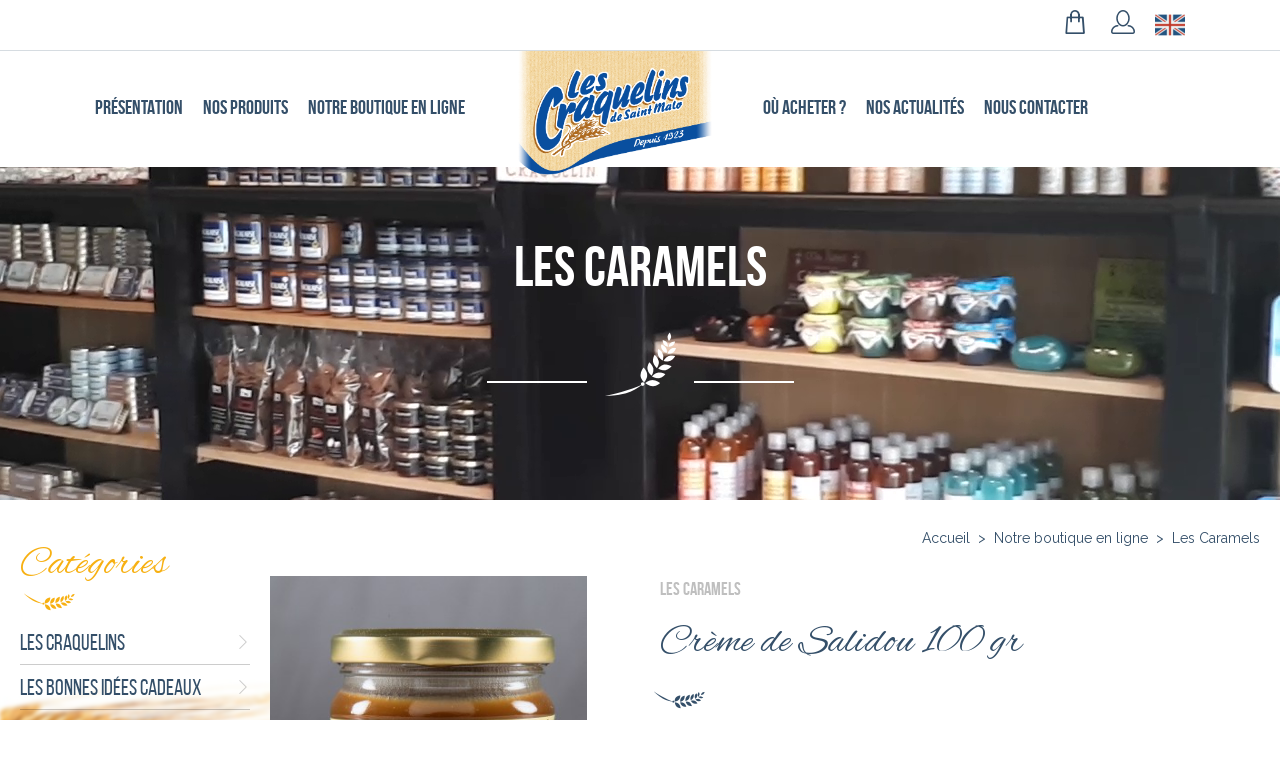

--- FILE ---
content_type: text/html; charset=utf-8
request_url: https://www.craquelin.com/notre-boutique-en-ligne/les-caramels/258-creme-de-salidou-100-gr.html
body_size: 6815
content:
<!DOCTYPE html PUBLIC "-//W3C//DTD XHTML 1.0 Strict//EN" "http://www.w3.org/TR/xhtml1/DTD/xhtml1-strict.dtd">
<html xmlns="http://www.w3.org/1999/xhtml" xml:lang="fr" lang="fr">
	<head>
			<title>Crème de Salidou 100 gr</title>
			<meta name="description" content="Retrouvez et commandez les Craquelins de Saint-Malo, biscuits pur Bretagne et des dizaines d'autres produits bretons sur le site des Craquelins de Saint-Malo" />
			<meta name="viewport" content="width=device-width, initial-scale=1, maximum-scale=1">
			<link href="https://fonts.googleapis.com/css?family=Alex+Brush|Raleway:300,400,600" rel="stylesheet"> 
			<link rel="stylesheet" type="text/css" href="/modeles/fr/Accueil/css/styles-min.css?mtime=1745513237" media="screen" title="Normal" /><link rel="stylesheet" type="text/css" href="/core/2.16y/css_public/fr/DefaultSkins1.5/css/print.css?mtime=1634904493" media="print" title="Normal" />
			<script src="/script-cache-d23697ced2a296954909ef5a9d702a5a?mtime=1768618583" type="text/javascript"></script>
			<link rel="canonical" href="https://www.craquelin.com/notre-boutique-en-ligne/les-caramels/258-creme-de-salidou-100-gr.html" />
		<meta http-equiv="Content-Type" content="application/xhtml+xml; charset=utf-8" />
		<meta property="og:type" content="business.business">
		<meta property="og:title" content="Les Craquelins de Saint-Malo">
		<meta property="og:url" content="https://www.craquelin.com">
		<meta property="og:image" content="https://www.craquelin.com/images/craquelins_meta.jpg">
		<meta property="business:contact_data:street_address" content="1 rue de la grassinais">
		<meta property="business:contact_data:locality" content="Saint-Malo">
		<meta property="business:contact_data:region" content="Bretagne">
		<meta property="business:contact_data:postal_code" content="35400">
		<meta property="business:contact_data:country_name" content="France">
		<script type="application/ld+json">
			{
				"@context": "http://schema.org/",
				"@type": "Organization",
				"name": "Les Craquelins de Saint-Malo",
				"address": {
				"@type": "PostalAddress",
				"streetAddress": "1 rue de la grassinais",
				"addressLocality": "Saint-Malo",
				"addressRegion": "Bretagne",
				"postalCode": "35400"
			},
			"telephone": "+33299819289"
		}
		</script>
		<meta name="google-site-verification" content="55aK5BkqfK6YabVsEy0aiFW8wyF0RH7QWD82mFJOy-o" />
		<script>
			(function(i,s,o,g,r,a,m){i['GoogleAnalyticsObject']=r;i[r]=i[r]||function(){
				(i[r].q=i[r].q||[]).push(arguments)},i[r].l=1*new Date();a=s.createElement(o),
				m=s.getElementsByTagName(o)[0];a.async=1;a.src=g;m.parentNode.insertBefore(a,m)
			})(window,document,'script','//www.google-analytics.com/analytics.js','ga');

			ga('create', 'UA-10620208-13', 'auto');
			ga('send', 'pageview');

		</script>

		<script>
		!function(f,b,e,v,n,t,s)
		{if(f.fbq)return;n=f.fbq=function(){n.callMethod?
		n.callMethod.apply(n,arguments):n.queue.push(arguments)};
		if(!f._fbq)f._fbq=n;n.push=n;n.loaded=!0;n.version='2.0';
		n.queue=[];t=b.createElement(e);t.async=!0;
		t.src=v;s=b.getElementsByTagName(e)[0];
		s.parentNode.insertBefore(t,s)}(window, document,'script',
		'https://connect.facebook.net/en_US/fbevents.js');
		fbq('init', '2523556884557111');
		fbq('track', 'PageView');
		</script>
		<noscript>
			<img height="1" width="1" src="https://www.facebook.com/tr?id=2523556884557111&ev=PageView&noscript=1"/>
		</noscript>

	
</head>
	
	<body class="layoutLeftContentRight les_caramels catalogProductDetail colonneGauche">
		<header>
			
					<div id="top">
						<div class="wrapper big">
							<div id="boxcart" class="widget widgetCart">
	
	<div class="cartbox">
		
		
		<div class="widgetContainer">
			<div class="viewcart">
			<a href="/panier/viewcart.html" hreflang="fr" title="Voir mon panier" class="LinkIn"></a>
			</div>
		</div>
  	
  	</div>
</div>


	
	
    	
    	
		
  	
<div class="widget widgetLogin">



	
	<div class="widgetContainer">
	
			<div class="widgetLoginLinks">
				<a href="/mon-compte/login.html" hreflang="fr" title="Se connecter" class="LinkIn">Se connecter</a>
				<a href="/mon-compte/subscribe.html" hreflang="fr" title="S'inscrire" class="LinkIn">S'inscrire</a>
			</div>
	
	</div>
</div><div class="widget widgetText specif-drapeaux">
	<h4>Drapeau uk</h4>
			
	<div class="widgetContainer">
		<p><a href="https://www.craquelin.com/en/" hreflang="fr" title="grande-bretagne" class="LinkIn"><img alt="grande-bretagne" src="/media/grande_bretagne_1.png" /></a></p>

	</div>
	
	<div class="widgetFooter"></div>
</div>
							<div class="menu-mobile">
								<a href="#nested" class="LinkIn LinkIn">
									<span></span>
									<span></span>
									<span></span>
								</a>
							</div>
						</div>
					</div>
					<div class="wrapper big" id="nested">
						<nav>
  <ul class="firstLevel" id="firstLevel">
  		<li class="defaultmenu presentation">
  			<a href="/presentation/" title="Présentation" class="LinkIn"><span>Présentation</span></a>
  				<ul class="secondLevel">
  						<li class="defaultmenu l_histoire_du_craquelin">
  							<a href="/presentation/l-histoire-du-craquelin/" class="LinkIn"><span>L'histoire du Craquelin</span></a>
  						</li>
  						<li class="defaultmenu le_secret_de_fabrication">
  							<a href="/presentation/les-secrets-de-fabrication/" class="LinkIn"><span>Les secrets de fabrication</span></a>
  						</li>
  				</ul>
  		</li>
  		<li class="defaultmenu nos_produits">
  			<a href="/nos-produits/" title="Nos produits" class="LinkIn"><span>Nos produits</span></a>
  				<ul class="secondLevel">
  						<li class="defaultmenu les_craquelins">
  							<a href="/nos-produits/les-craquelins/" class="LinkIn"><span>Les craquelins</span></a>
  						</li>
  						<li class="defaultmenu la_patisserie_new">
  							<a href="/nos-produits/la-patisserie/" class="LinkIn"><span>La Pâtisserie</span></a>
  						</li>
  						<li class="defaultmenu la_biscuiterie">
  							<a href="/nos-produits/la-biscuiterie/" class="LinkIn"><span>La biscuiterie</span></a>
  						</li>
  				</ul>
  		</li>
  		<li class="active notre_boutique_en_ligne">
  			<a href="/notre-boutique-en-ligne/" title="Notre boutique en ligne" class="LinkIn"><span>Notre boutique en ligne</span></a>
  				<ul class="secondLevel">
  						<li class="defaultmenu craquelins">
  							<a href="/notre-boutique-en-ligne/les-craquelins/" class="LinkIn"><span>Les Craquelins</span></a>
  						</li>
  						<li class="defaultmenu les_idees_cadeaux">
  							<a href="/notre-boutique-en-ligne/les-bonnes-idees-cadeaux/" class="LinkIn"><span>Les bonnes idées cadeaux</span></a>
  						</li>
  						<li class="defaultmenu les_confitures">
  							<a href="/notre-boutique-en-ligne/les-confitures/" class="LinkIn"><span>Les Confitures</span></a>
  						</li>
  						<li class="defaultmenu tartinables_de_la_mer">
  							<a href="/notre-boutique-en-ligne/les-tartinables/" class="LinkIn"><span>Les Tartinables</span></a>
  						</li>
  						<li class="defaultmenu biscuiterie">
  							<a href="/notre-boutique-en-ligne/la-biscuiterie/" class="LinkIn"><span>La Biscuiterie</span></a>
  						</li>
  						<li class="active les_caramels">
  							<a href="/notre-boutique-en-ligne/les-caramels/" class="LinkIn"><span>Les Caramels</span></a>
  						</li>
  						<li class="defaultmenu les_thes">
  							<a href="/notre-boutique-en-ligne/les-cafes-les-thes-les-tisanes/" class="LinkIn"><span>les cafés, Les Thés, les Tisanes</span></a>
  						</li>
  						<li class="defaultmenu vaisselle">
  							<a href="/notre-boutique-en-ligne/la-vaisselle/" class="LinkIn"><span>La Vaisselle</span></a>
  						</li>
  						<li class="defaultmenu librairies">
  							<a href="/notre-boutique-en-ligne/la-librairie/" class="LinkIn"><span>La Librairie</span></a>
  						</li>
  						<li class="defaultmenu les_cosmetiques_bretons">
  							<a href="/notre-boutique-en-ligne/les-cosmetiques-bretons/" class="LinkIn"><span>Les Cosmétiques bretons</span></a>
  						</li>
  						<li class="defaultmenu textile">
  							<a href="/notre-boutique-en-ligne/le-textile/" class="LinkIn"><span>Le Textile</span></a>
  						</li>
  						<li class="defaultmenu les_bonbons">
  							<a href="/notre-boutique-en-ligne/les-bonbons/" class="LinkIn"><span>Les Bonbons</span></a>
  						</li>
  						<li class="defaultmenu les_boissons">
  							<a href="/notre-boutique-en-ligne/les-boissons/" class="LinkIn"><span>Les Boissons</span></a>
  						</li>
  						<li class="defaultmenu notre_boutique_en_ligne">
  							<a href="/notre-boutique-en-ligne/305-livre-la-fabuleuse-histoire-des-craquelins.html" class="LinkIn"><span>Livre "La fabuleuse histoire des craquelins"</span></a>
  						</li>
  						<li class="defaultmenu notre_boutique_en_ligne">
  							<a href="/notre-boutique-en-ligne/1-craquelin-le-traditionnel.html" class="LinkIn"><span>Craquelin Le Traditionnel</span></a>
  						</li>
  						<li class="defaultmenu notre_boutique_en_ligne">
  							<a href="/notre-boutique-en-ligne/237-lot-de-12-sachets-de-craquelins-port-reduit-a-540.html" class="LinkIn"><span>Lot de 12 sachets de craquelins     (+ port réduit à 5,40 €)</span></a>
  						</li>
  						<li class="defaultmenu notre_boutique_en_ligne">
  							<a href="/notre-boutique-en-ligne/82-toasts-nature-40-g.html" class="LinkIn"><span>Toasts Nature 40 g</span></a>
  						</li>
  						<li class="defaultmenu notre_boutique_en_ligne">
  							<a href="/notre-boutique-en-ligne/2-craquelin-le-savoureux.html" class="LinkIn"><span>Craquelin Le Savoureux</span></a>
  						</li>
  						<li class="defaultmenu notre_boutique_en_ligne">
  							<a href="/notre-boutique-en-ligne/85-toasts-bio-60-g.html" class="LinkIn"><span>Toasts Bio 60 g</span></a>
  						</li>
  						<li class="defaultmenu notre_boutique_en_ligne">
  							<a href="/notre-boutique-en-ligne/125-petits-palets-chocolat-noir.html" class="LinkIn"><span>Petits palets chocolat noir</span></a>
  						</li>
  						<li class="defaultmenu notre_boutique_en_ligne">
  							<a href="/notre-boutique-en-ligne/124-petits-palets-chocolat-lait.html" class="LinkIn"><span>Petits palets chocolat lait</span></a>
  						</li>
  						<li class="defaultmenu notre_boutique_en_ligne">
  							<a href="/notre-boutique-en-ligne/113-craquelin-le-bio-160g.html" class="LinkIn"><span>Craquelin Le Bio 160g</span></a>
  						</li>
  						<li class="defaultmenu notre_boutique_en_ligne">
  							<a href="/notre-boutique-en-ligne/83-toasts-sesame.html" class="LinkIn"><span>Toasts Sésame</span></a>
  						</li>
  						<li class="defaultmenu notre_boutique_en_ligne">
  							<a href="/notre-boutique-en-ligne/84-toasts-pavot-lin.html" class="LinkIn"><span>Toasts Pavot Lin</span></a>
  						</li>
  						<li class="defaultmenu notre_boutique_en_ligne">
  							<a href="/notre-boutique-en-ligne/5-craquandises-aux-amandes.html" class="LinkIn"><span>Craquandises aux Amandes</span></a>
  						</li>
  						<li class="defaultmenu notre_boutique_en_ligne">
  							<a href="/notre-boutique-en-ligne/6-craquandises-aux-noisettes.html" class="LinkIn"><span>Craquandises aux Noisettes</span></a>
  						</li>
  						<li class="defaultmenu notre_boutique_en_ligne">
  							<a href="/notre-boutique-en-ligne/8-coeur-caramel-sale.html" class="LinkIn"><span>Coeur Caramel Salé</span></a>
  						</li>
  						<li class="defaultmenu notre_boutique_en_ligne">
  							<a href="/notre-boutique-en-ligne/86-coeur-framboise.html" class="LinkIn"><span>Coeur Framboise</span></a>
  						</li>
  						<li class="defaultmenu notre_boutique_en_ligne">
  							<a href="/notre-boutique-en-ligne/87-coeur-orange.html" class="LinkIn"><span>Coeur Orange</span></a>
  						</li>
  						<li class="defaultmenu notre_boutique_en_ligne">
  							<a href="/notre-boutique-en-ligne/7-craquandises-aux-sesame.html" class="LinkIn"><span>Craquandises aux Sésame</span></a>
  						</li>
  						<li class="defaultmenu notre_boutique_en_ligne">
  							<a href="/notre-boutique-en-ligne/4-les-petites-tartines.html" class="LinkIn"><span>Les Petites Tartines</span></a>
  						</li>
  						<li class="defaultmenu notre_boutique_en_ligne">
  							<a href="/notre-boutique-en-ligne/122-petits-palets-nature.html" class="LinkIn"><span>Petits palets nature</span></a>
  						</li>
  						<li class="defaultmenu notre_boutique_en_ligne">
  							<a href="/notre-boutique-en-ligne/123-petits-palets-citron.html" class="LinkIn"><span>Petits palets citron</span></a>
  						</li>
  				</ul>
  		</li>
  		<li class="defaultmenu ou_acheter">
  			<a href="/ou-acheter/" title="Où acheter ?" class="LinkIn"><span>Où acheter ?</span></a>
  		</li>
  		<li class="defaultmenu nos_actualites">
  			<a href="/nos-actualites/" title="Nos actualités" class="LinkIn"><span>Nos actualités</span></a>
  		</li>
  		<li class="defaultmenu nous_contacter">
  			<a href="/nous-contacter/" title="Nous contacter" class="LinkIn"><span>Nous contacter</span></a>
  		</li>
  </ul>
</nav>

						<div id="logo"><h1><a title="Les Craquelins de Saint Malo" href="/" class="LinkIn"><img src="/images/logo-3.png" alt='Les Craquelins de Saint-Malo'></a></h1></div>
					</div>
					
			
		</header>
		<main id="main">
			<img class="parallax" src="/images/ble.jpg" data-vitesse="0.5">
			<section id="header">
				<img src="/media/boutique.png" alt="Boutique"  />


				<div class="wrapper">
					<div class="titre">
						<h1>Les Caramels</h1>
						<span>
							<span class="icon-epi"></span>
						</span>
					</div>
				</div>
			</section>
			<div class="wrapper max">
					<aside id="leftbar">
						<h3 class="brush jaune">Catégories<br/><span class="icon-epi"></span></h3>
						
							<nav>
  <ul class="firstLevel" id="firstLevel">
  		<li class="defaultmenu craquelins">
  			<a href="/notre-boutique-en-ligne/les-craquelins/" title="Les Craquelins" class="LinkIn"><span>Les Craquelins</span></a>
  		</li>
  		<li class="defaultmenu les_idees_cadeaux">
  			<a href="/notre-boutique-en-ligne/les-bonnes-idees-cadeaux/" title="Les bonnes idées cadeaux" class="LinkIn"><span>Les bonnes idées cadeaux</span></a>
  		</li>
  		<li class="defaultmenu les_confitures">
  			<a href="/notre-boutique-en-ligne/les-confitures/" title="Les Confitures" class="LinkIn"><span>Les Confitures</span></a>
  		</li>
  		<li class="defaultmenu tartinables_de_la_mer">
  			<a href="/notre-boutique-en-ligne/les-tartinables/" title="Les Tartinables" class="LinkIn"><span>Les Tartinables</span></a>
  		</li>
  		<li class="defaultmenu biscuiterie">
  			<a href="/notre-boutique-en-ligne/la-biscuiterie/" title="La Biscuiterie" class="LinkIn"><span>La Biscuiterie</span></a>
  		</li>
  		<li class="active les_caramels">
  			<a href="/notre-boutique-en-ligne/les-caramels/" title="Les Caramels" class="LinkIn"><span>Les Caramels</span></a>
  		</li>
  		<li class="defaultmenu les_thes">
  			<a href="/notre-boutique-en-ligne/les-cafes-les-thes-les-tisanes/" title="les cafés, Les Thés, les Tisanes" class="LinkIn"><span>les cafés, Les Thés, les Tisanes</span></a>
  		</li>
  		<li class="defaultmenu vaisselle">
  			<a href="/notre-boutique-en-ligne/la-vaisselle/" title="La Vaisselle" class="LinkIn"><span>La Vaisselle</span></a>
  		</li>
  		<li class="defaultmenu librairies">
  			<a href="/notre-boutique-en-ligne/la-librairie/" title="La Librairie" class="LinkIn"><span>La Librairie</span></a>
  		</li>
  		<li class="defaultmenu les_cosmetiques_bretons">
  			<a href="/notre-boutique-en-ligne/les-cosmetiques-bretons/" title="Les Cosmétiques bretons" class="LinkIn"><span>Les Cosmétiques bretons</span></a>
  		</li>
  		<li class="defaultmenu textile">
  			<a href="/notre-boutique-en-ligne/le-textile/" title="Le Textile" class="LinkIn"><span>Le Textile</span></a>
  		</li>
  		<li class="defaultmenu les_bonbons">
  			<a href="/notre-boutique-en-ligne/les-bonbons/" title="Les Bonbons" class="LinkIn"><span>Les Bonbons</span></a>
  		</li>
  		<li class="defaultmenu les_boissons">
  			<a href="/notre-boutique-en-ligne/les-boissons/" title="Les Boissons" class="LinkIn"><span>Les Boissons</span></a>
  		</li>
  </ul>
</nav>

						
					</aside>
				<section id="content">
						
						
						
					
<div class="breadcrumb">
	
	<span class="breadcrumb_navigation">
		
<span><a title="Accueil" href="/" lang="fr" class="LinkIn"><span>Accueil</span></a></span>
&nbsp;&#62;&nbsp;
<span><a title="Notre boutique en ligne" href="/notre-boutique-en-ligne/" lang="fr" class="LinkIn"><span>Notre boutique en ligne</span></a></span>
&nbsp;&#62;&nbsp;
<span><a title="Les Caramels" href="/notre-boutique-en-ligne/les-caramels/" lang="fr" class="LinkIn"><span>Les Caramels</span></a></span>

	</span>
</div>
						
<input type="hidden" id="tab_prix_kg" value='{"237":{"montant":16.53,"unite":"kg"},"1":{"montant":16.67,"unite":"kg"},"4":{"montant":18.13,"unite":"kg"},"5":{"montant":20,"unite":"kg"},"6":{"montant":20,"unite":"kg"},"7":{"montant":20,"unite":"kg"},"30":{"montant":59,"unite":"kg"},"83":{"montant":50.75,"unite":"kg"},"84":{"montant":50.75,"unite":"kg"},"85":{"montant":37.33,"unite":"kg"},"98":{"montant":46.82,"unite":"kg"},"104":{"montant":31.36,"unite":"kg"},"112":{"montant":29.18,"unite":"kg"},"100":{"montant":29.18,"unite":"kg"},"121":{"montant":51.5,"unite":"kg"},"128":{"montant":69.5,"unite":"kg"},"127":{"montant":69.5,"unite":"kg"},"146":{"montant":47.22,"unite":"kg"},"160":{"montant":67.5,"unite":"kg"},"161":{"montant":48,"unite":"kg"},"162":{"montant":48,"unite":"kg"},"163":{"montant":48,"unite":"kg"},"164":{"montant":48,"unite":"kg"},"167":{"montant":48,"unite":"kg"},"173":{"montant":59.33,"unite":"kg"},"206":{"montant":65,"unite":"kg"},"208":{"montant":75,"unite":"kg"},"245":{"montant":47.22,"unite":"kg"},"12":{"montant":46.82,"unite":"kg"},"249":{"montant":46.82,"unite":"kg"},"253":{"montant":52,"unite":"kg"},"256":{"montant":37.5,"unite":"kg"},"257":{"montant":59.33,"unite":"kg"},"258":{"montant":35,"unite":"kg"},"279":{"montant":37.19,"unite":"kg"},"284":{"montant":41.3,"unite":"kg"},"285":{"montant":31.36,"unite":"kg"},"287":{"montant":215.28,"unite":"kg"},"207":{"montant":65,"unite":"kg"},"299":{"montant":48,"unite":"kg"},"303":{"montant":173.75,"unite":"kg"},"304":{"montant":240,"unite":"kg"},"307":{"montant":31.36,"unite":"kg"},"317":{"montant":20.52,"unite":"kg"},"339":{"montant":320,"unite":"kg"},"342":{"montant":291.67,"unite":"kg"},"345":{"montant":65,"unite":"kg"},"349":{"montant":58.89,"unite":"kg"},"353":{"montant":228.75,"unite":"kg"},"361":{"montant":77,"unite":"kg"},"365":{"montant":77,"unite":"kg"},"376":{"montant":50,"unite":"kg"},"377":{"montant":50,"unite":"kg"},"378":{"montant":50,"unite":"kg"},"380":{"montant":50,"unite":"kg"},"382":{"montant":50,"unite":"kg"},"383":{"montant":50,"unite":"kg"},"385":{"montant":50,"unite":"kg"},"389":{"montant":37.41,"unite":"kg"},"390":{"montant":33.83,"unite":"kg"},"8":{"montant":23.18,"unite":"kg"},"87":{"montant":22.73,"unite":"kg"},"124":{"montant":18.8,"unite":"kg"},"396":{"montant":83,"unite":"kg"},"86":{"montant":23.18,"unite":"kg"},"123":{"montant":17.04,"unite":"kg"},"122":{"montant":17.04,"unite":"kg"},"125":{"montant":18.8,"unite":"kg"},"82":{"montant":49.25,"unite":"kg"},"399":{"montant":56.8,"unite":"kg"},"49":{"montant":245.83,"unite":"kg"},"48":{"montant":241.67,"unite":"kg"},"54":{"montant":213.89,"unite":"kg"},"34":{"montant":59,"unite":"kg"},"33":{"montant":59,"unite":"kg"},"20":{"montant":59,"unite":"kg"},"31":{"montant":83,"unite":"kg"},"406":{"montant":24.4,"unite":"kg"},"421":{"montant":27.05,"unite":"kg"},"113":{"montant":18.25,"unite":"kg"},"405":{"montant":28,"unite":"kg"},"437":{"montant":23.8,"unite":"kg"},"438":{"montant":25.8,"unite":"kg"},"439":{"montant":23.8,"unite":"kg"},"440":{"montant":0,"unite":"kg"},"441":{"montant":23.8,"unite":"kg"},"443":{"montant":23.8,"unite":"kg"},"444":{"montant":53.46,"unite":"kg"},"2":{"montant":17.22,"unite":"kg"},"458":{"montant":0,"unite":"kg"},"187":{"montant":20.63,"unite":"l"},"293":{"montant":20.63,"unite":"l"},"296":{"montant":55,"unite":"l"},"298":{"montant":34.75,"unite":"l"},"300":{"montant":20.63,"unite":"l"},"301":{"montant":24.75,"unite":"l"},"343":{"montant":24,"unite":"l"},"344":{"montant":35.21,"unite":"l"},"430":{"montant":7,"unite":"l"},"431":{"montant":9.7,"unite":"l"},"432":{"montant":12.73,"unite":"l"},"433":{"montant":5.76,"unite":"l"},"434":{"montant":7.93,"unite":"l"},"435":{"montant":6,"unite":"l"},"436":{"montant":6,"unite":"l"},"452":{"montant":24.75,"unite":"l"},"451":{"montant":0,"unite":"l"},"453":{"montant":24.75,"unite":"l"},"454":{"montant":30,"unite":"l"},"455":{"montant":33.75,"unite":"l"},"456":{"montant":33.75,"unite":"l"}}' >
<div id="product" class="cols product_detail">
	<div class="col_1_3">
		<div class="productPictures">
			<div id="productPicture">
				
					
					
					<a href="258-creme-de-salidou-100-gr-zoom.html" hreflang="fr" title="Zoom" itemprop="image" class="LinkIn"><img src="/media/pot220grfinal_350x418.jpg" alt="Pot.220gr.final_350x418"  />

</a>
				
			</div>
		</div>
	</div>
	 <div class="col_2_3">
		<p class="categorie">Les Caramels</p>
		<h2 class="brush icon-epi">Crème de Salidou 100 gr</h2>
		<div class="description">
			<p>Crème à tartiner sur vos crêpes ou gaufres, ou réchauffer au bain-marie en coulis sur vos glaces  et desserts.</p>

<p> </p>

		</div>
		<div class="table">
			<div class="ingredients">
					<div class="content">
					<span>Ingrédients</span>
					<span class="icon-arrow"></span>
						<p>Sucre, cr&egrave;me fra&icirc;che (<strong>LAIT),</strong>&nbsp;beurre&nbsp;<strong>( LAIT)&nbsp;</strong>(18%), sirop de glucose, sel de Gu&eacute;rande 0.5%,Fleur de sel de Gu&eacute;rande (0.1%).&nbsp;<strong>Allerg&egrave;nes&nbsp;: lait, peut contenir des traces de fruits &agrave; coque.</strong></p>

<p>Valeurs nutritionnelles pour 100 g : &eacute;nergie 2025 KJ/ 488 kcal, mati&egrave;res grasses 28 g dont acides gras satur&eacute;s 18 g, glucides 58 g dont sucres 41 g, prot&eacute;ines 1 g, sel 0,48 g.</p>

					</div>
			</div>
			<div id="reference" class="reference">
				<span>Référence du produit</span>
				<div>
					<span>ssalcre100</span>
				</div>
			</div>
			<div class="poids">
					<span>Poids net</span>
					<div>
						<span>100</span>
					</div>
			</div>
			
		</div>
		
		<script type="text/javascript">
                    <!--
                        var product_id = 258;
                        $(document).ready(function() {
                            $("#variante1", "#formproductversion").change();
                        })
                    //-->
                </script>
			
			<div class="priceContainer">
				<span id="total_price258" class="total_price">3,50&nbsp;€</span>
			</div>
			
			
			<form id="formproductversion" action="/notre-boutique-en-ligne/les-caramels/258-creme-de-salidou-100-gr.html" method="post">
				<fieldset>
					<noscript>
						<input type="submit" name="updateprice" id="updateprice" value="Mise &agrave; jour du prix" />
					</noscript>
					


<div class="addToCart" >
	<div class= "row">
		<label for="addToCartQuantityProduct258">Quantité </label><select id="addToCartQuantityProduct258"
                                    name="addToCartQuantityProduct258" class="add_to_cart_quantity" onchange="updatePrice();"><option value="1" >1</option><option value="2" >2</option><option value="3" >3</option><option value="4" >4</option><option value="5" >5</option><option value="6" >6</option><option value="7" >7</option><option value="8" >8</option><option value="9" >9</option><option value="10" >10</option><option value="11" >11</option><option value="12" >12</option><option value="13" >13</option><option value="14" >14</option><option value="15" >15</option><option value="16" >16</option><option value="17" >17</option><option value="18" >18</option><option value="19" >19</option><option value="20" >20</option><option value="21" >21</option><option value="22" >22</option><option value="23" >23</option><option value="24" >24</option><option value="25" >25</option><option value="26" >26</option><option value="27" >27</option><option value="28" >28</option><option value="29" >29</option><option value="30" >30</option></select>
	</div>
	<input type="hidden" name="id_product" value="258" />
	<input type="hidden" name="addtocartsubmission" value="1" />
	<div id="add_to_cart_active_js_258_1" style="display:none;" class="panier">
		<a href="javascript:void(0);" hreflang="fr" title="Ajouter au panier" onclick="javascript:add_to_cart('258','DRAGGABLE');" class="LinkIn"><span>Ajouter au panier</span></a>
	</div>
	<noscript>
		<div><input type="submit" name="add2cart" value="Ajouter au panier" /></div>
	</noscript>
</div>

	

<script type="text/javascript">
	<!--
	document.getElementById('add_to_cart_active_js_258_1').style.display='block';
	//-->
</script>

				</fieldset>
			</form>
	</div>
	
 
	
 
	
</div>
		
		<script type="text/javascript">
				<!--
					
                        function initProductLightbox()
                        {
                            $('div.productPictures img').each(function(i, elmt) {
                                var jqElmt = $(elmt);
                                if (jqElmt.parent()[0].tagName == 'A') {
                                    return;
                                }
                                var link = $('<a href="' + jqElmt.attr('src').replace('/thumbnails/', '/') + '" rel="productLightbox" title="' + jqElmt.attr('alt') + '" class="LinkIn productLightbox"></a>');
                                link.insertAfter(jqElmt);
                                link.append(jqElmt);
                            });
                            $('div.productPictures a.productLightbox').lightbox({fileLoadingImage:false});
                        }
                        $(function(){
                            initProductLightbox();
                        });
                    
				//-->
				</script>
						
						
					
					
					<section id="recettes" >
						<div class="wrapper">
							
								<h2 class="yellow">Nos idées<br><span class="brush">Recettes</span></h2>
								
						</div>
							
					</section>
			</section>
			</div>
			<div class="reassu">
				<ul>
					<li>
						<img src="/images/lock.png">
						<span>Paiment sécurisé</span>
					</li>
					<li>
						<img src="/images/box.png">
						<span>Expédition sous 48h</span>
					</li>
					<li>
						<img src="/images/truck.png">
						<span>Livraison colis fragiles</span>
					</li>
					<li>
						<img src="/images/call.png">
						<span>Service Client</span>
					</li>
				</ul>
			</div>
		</main>	
		<footer>
			<div class="wrapper">
					
					<div class="widget widgetShortcutFooter">
  <h4>Liens 1</h4>
  
  <div class="widgetContainer">
		<ul>
			<li class="default presentation"><a href="/presentation/" title="Présentation" class="LinkIn"><span>Présentation</span></a></li>
			<li class="default nos_produits"><a href="/nos-produits/" title="Nos produits" class="LinkIn"><span>Nos produits</span></a></li>
			<li class="active notre_boutique_en_ligne"><a href="/notre-boutique-en-ligne/" title="Notre boutique en ligne" class="LinkIn"><span>Notre boutique en ligne</span></a></li>
			
		</ul>
  	</div>
  
  <div class="widgetFooter"></div>
</div><div class="widget widgetShortcutFooter">
  <h4>Liens 2</h4>
  
  <div class="widgetContainer">
		<ul>
			<li class="default ou_acheter"><a href="/ou-acheter/" title="Où acheter ?" class="LinkIn"><span>Où acheter ?</span></a></li>
			<li class="default nos_actualites"><a href="/nos-actualites/" title="Nos actualités" class="LinkIn"><span>Nos actualités</span></a></li>
			<li class="default nous_contacter"><a href="/nous-contacter/" title="Nous contacter" class="LinkIn"><span>Nous contacter</span></a></li>
			
		</ul>
  	</div>
  
  <div class="widgetFooter"></div>
</div><div class="widget widgetText partenaires">
	<h4>Nos labels</h4>
			
	<div class="widgetContainer">
		<p><a href="http://www.produitenbretagne.bzh/" target="blank" title="Produit en Bretagne" class="LinkOut">Produit en Bretagne</a> <a href="http://www.patrimoine-vivant.com/" target="blank" title="Label EPV, Entreprise du Patrimoine Vivant" class="LinkOut">EPV</a></p>

	</div>
	
	<div class="widgetFooter"></div>
</div><div class="widget widgetShortcutFooter bottom">
  <h4>Liens de bas de page</h4>
  
  <div class="widgetContainer">
		<ul>
			<li class="default rubrique_sommaire_"><a href="/" title="Accueil" class="LinkIn"><span>Accueil</span></a></li>
			<li class="default plan_du_site"><a href="/sitemap/" title="Plan du site" class="LinkIn"><span>Plan du site</span></a></li>
			<li class="default mentions_legales"><a href="/mentions-legales/" title="Mentions légales" class="LinkIn"><span>Mentions légales</span></a></li>
			<li class="default cgv"><a href="/cgv/" title="CGV" class="LinkIn"><span>CGV</span></a></li>
			<li class="default liens"><a href="/liens/" title="Liens" class="LinkIn"><span>Liens</span></a></li>
			<li class="default nous_contacter"><a href="/nous-contacter/" title="Nous contacter" class="LinkIn"><span>Nous contacter</span></a></li>
			
		</ul>
  	</div>
  
  <div class="widgetFooter"></div>
</div>	
			</div>
		</footer>
			
		
		<div id="overDiv" style="position:absolute;visibility:hidden;z-index:1000;" >&nbsp;</div>
		
		
		
		<script defer src="/scripts/vendor.js"></script>
		<script defer src="/scripts/main.js"></script>
	</body>
</html>

--- FILE ---
content_type: text/css
request_url: https://www.craquelin.com/modeles/fr/Accueil/css/styles-min.css?mtime=1745513237
body_size: 39307
content:
@font-face{font-family:'Bebas Neue';src:url(fonts/bebasneue_bold-webfont.woff2) format('woff2'),url(fonts/bebasneue_bold-webfont.woff) format('woff');font-weight:600;font-style:normal}@font-face{font-family:'Bebas Neue';src:url(fonts/bebasneue_book-webfont.woff2) format('woff2'),url(fonts/bebasneue_book-webfont.woff) format('woff');font-weight:400;font-style:normal}@font-face{font-family:'Bebas Neue';src:url(fonts/bebasneue_light-webfont.woff2) format('woff2'),url(fonts/bebasneue_light-webfont.woff) format('woff');font-weight:300;font-style:normal}@font-face{font-family:'Bebas Neue';src:url(fonts/bebasneue_regular-webfont.woff2) format('woff2'),url(fonts/bebasneue_regular-webfont.woff) format('woff');font-weight:500;font-style:normal}@font-face{font-family:'Bebas Neue';src:url(fonts/bebasneue_thin-webfont.woff2) format('woff2'),url(fonts/bebasneue_thin-webfont.woff) format('woff');font-weight:100;font-style:normal}@charset "UTF-8";@font-face{font-family:"font-ceasy";src:url(fonts/font-ceasy.eot);src:url(fonts/font-ceasy.eot?#iefix) format("embedded-opentype"),url([data-uri]) format("woff"),url(fonts/font-ceasy.ttf) format("truetype"),url(fonts/font-ceasy.svg#font-ceasy) format("svg");font-weight:400;font-style:normal}[data-icon]:before,div.panier .LinkIn:before,#boxcart .viewcart a:before,.widgetLogin:before,#leftbar ul>li:after,.page .col_1_2>.btn .LinkIn:before,.ou_acheter .arrow:before,.ou_acheter .ou-encore:after,.ou_acheter .btn a:before,#ecommerce a:before,.back:before,#formcart .deleteProduct span:before{font-family:"font-ceasy"!important;content:attr(data-icon);font-style:normal!important;font-weight:normal!important;font-variant:normal!important;text-transform:none!important;speak:none;line-height:1;-webkit-font-smoothing:antialiased;-moz-osx-font-smoothing:grayscale}[class^="icon-"]:before,[class*=" icon-"]:before{font-family:"font-ceasy"!important;font-style:normal!important;font-weight:normal!important;font-variant:normal!important;text-transform:none!important;speak:none;line-height:1;-webkit-font-smoothing:antialiased;-moz-osx-font-smoothing:grayscale}.icon-compte:before,.widgetLogin:before{content:"\62"}.icon-epi:before{content:"\63"}.icon-facebook:before{content:"\64"}.icon-plus:before,#ecommerce .viewProduct a:before,#formcart .deleteProductf span:before{content:"\65"}.icon-shop:before,div.panier .LinkIn:before,#boxcart .viewcart a:before,.page .wrapper.max:nth-of-type(2) .col_1_2>.btn .LinkIn:before,.ou_acheter .btn a:before,#ecommerce .addToCart a:before,#ecommerce h3+a.LinkIn:before{content:"\66"}.icon-youtube:before{content:url([data-uri])}.icon-arrow:before,#leftbar ul>li:after,.ou_acheter .arrow:before,.ou_acheter .ou-encore:after,.back:before{content:"\61"}.icon-magnifying-glass:before{content:"\68"}#presentation div.wrapper div{display:flex;flex-wrap:wrap}#presentation div.wrapper div div{width:50%;flex-direction:column}#patrimoine-container{align-items:center;justify-content:center}#patrimoine-immateriel img{width:300px}html{font-family:sans-serif;-ms-text-size-adjust:100%;-webkit-text-size-adjust:100%}body{margin:0}article,aside,details,figcaption,figure,footer,header,hgroup,main,menu,nav,section,summary{display:block}audio,canvas,progress,video{display:inline-block;vertical-align:baseline}audio:not([controls]){display:none;height:0}[hidden],template{display:none}a{background-color:transparent}a:active,a:hover{outline:0}abbr[title]{border-bottom:1px dotted}b,strong{font-weight:700}dfn{font-style:italic}h1{font-size:2em;margin:.67em 0}mark{background:#ff0;color:#000}small{font-size:80%}sub,sup{font-size:75%;line-height:0;position:relative;vertical-align:baseline}sup{top:-.5em}sub{bottom:-.25em}img{border:0}svg:not(:root){overflow:hidden}figure{margin:1em 40px}hr{-moz-box-sizing:content-box;box-sizing:content-box;height:0}pre{overflow:auto}code,kbd,pre,samp{font-family:monospace,monospace;font-size:1em}button,input,optgroup,select,textarea{color:inherit;font:inherit;margin:0}button{overflow:visible}button,select{text-transform:none}button,html input[type=button],input[type=reset],input[type=submit]{-webkit-appearance:button;cursor:pointer}button[disabled],html input[disabled]{cursor:default}button::-moz-focus-inner,input::-moz-focus-inner{border:0;padding:0}input{line-height:normal}input[type=checkbox],input[type=radio]{box-sizing:border-box;padding:0}input[type=number]::-webkit-inner-spin-button,input[type=number]::-webkit-outer-spin-button{height:auto}input[type=search]{-webkit-appearance:textfield;-moz-box-sizing:content-box;-webkit-box-sizing:content-box;box-sizing:content-box}input[type=search]::-webkit-search-cancel-button,input[type=search]::-webkit-search-decoration{-webkit-appearance:none}fieldset{border:1px solid silver;margin:0 2px;padding:.35em .625em .75em}legend{border:0;padding:0}textarea{overflow:auto}optgroup{font-weight:700}table{border-collapse:collapse;border-spacing:0}td,th{padding:0}html.remodal-is-locked{overflow:hidden;-ms-touch-action:none;touch-action:none}.remodal,[data-remodal-id]{display:none}.remodal-overlay{position:fixed;z-index:9999;top:-5000px;right:-5000px;bottom:-5000px;left:-5000px;display:none}.remodal-wrapper{position:fixed;z-index:10000;top:0;right:0;bottom:0;left:0;display:none;overflow:auto;text-align:center;-webkit-overflow-scrolling:touch}.remodal-wrapper:after{display:inline-block;height:100%;margin-left:-.05em;content:""}.remodal-overlay,.remodal-wrapper{-webkit-backface-visibility:hidden;backface-visibility:hidden}.remodal{position:relative;outline:none;-webkit-text-size-adjust:100%;-ms-text-size-adjust:100%;text-size-adjust:100%}.remodal-is-initialized{display:inline-block}.remodal-bg.remodal-is-opening,.remodal-bg.remodal-is-opened{-webkit-filter:blur(3px);filter:blur(3px)}.remodal-overlay{background:rgba(43,46,56,.9)}.remodal-overlay.remodal-is-opening,.remodal-overlay.remodal-is-closing{-webkit-animation-duration:0.3s;animation-duration:0.3s;-webkit-animation-fill-mode:forwards;animation-fill-mode:forwards}.remodal-overlay.remodal-is-opening{-webkit-animation-name:remodal-overlay-opening-keyframes;animation-name:remodal-overlay-opening-keyframes}.remodal-overlay.remodal-is-closing{-webkit-animation-name:remodal-overlay-closing-keyframes;animation-name:remodal-overlay-closing-keyframes}.remodal-wrapper{padding:10px 10px 0}.remodal{box-sizing:border-box;width:100%;margin-bottom:10px;padding:20px 35px;-webkit-transform:translate3d(0,0,0);transform:translate3d(0,0,0);color:#2b2e38;background:#fff}.remodal.remodal-is-opening,.remodal.remodal-is-closing{-webkit-animation-duration:0.3s;animation-duration:0.3s;-webkit-animation-fill-mode:forwards;animation-fill-mode:forwards}.remodal.remodal-is-opening{-webkit-animation-name:remodal-opening-keyframes;animation-name:remodal-opening-keyframes}.remodal.remodal-is-closing{-webkit-animation-name:remodal-closing-keyframes;animation-name:remodal-closing-keyframes}.remodal,.remodal-wrapper:after{vertical-align:middle}.remodal-close{position:absolute;top:0;left:0;display:block;overflow:visible;width:35px;height:35px;margin:0;padding:0;cursor:pointer;-webkit-transition:color 0.2s;transition:color 0.2s;text-decoration:none;color:#95979c;border:0;outline:0;background:transparent}.remodal-close:hover,.remodal-close:focus{color:#2b2e38}.remodal-close:before{font-family:Arial,"Helvetica CY","Nimbus Sans L",sans-serif!important;font-size:25px;line-height:35px;position:absolute;top:0;left:0;display:block;width:35px;content:"\00d7";text-align:center}.remodal-confirm,.remodal-cancel{font:inherit;display:inline-block;overflow:visible;min-width:110px;margin:0;padding:12px 0;cursor:pointer;-webkit-transition:background 0.2s;transition:background 0.2s;text-align:center;vertical-align:middle;text-decoration:none;border:0;outline:0}.remodal-confirm{color:#fff;background:#81c784}.remodal-confirm:hover,.remodal-confirm:focus{background:#66bb6a}.remodal-cancel{color:#fff;background:#e57373}.remodal-cancel:hover,.remodal-cancel:focus{background:#ef5350}.remodal-confirm::-moz-focus-inner,.remodal-cancel::-moz-focus-inner,.remodal-close::-moz-focus-inner{padding:0;border:0}@-webkit-keyframes remodal-opening-keyframes{from{-webkit-transform:scale(1.05);transform:scale(1.05);opacity:0}to{-webkit-transform:none;transform:none;opacity:1;-webkit-filter:blur(0);filter:blur(0)}}@keyframes remodal-opening-keyframes{from{-webkit-transform:scale(1.05);transform:scale(1.05);opacity:0}to{-webkit-transform:none;transform:none;opacity:1;-webkit-filter:blur(0);filter:blur(0)}}@-webkit-keyframes remodal-closing-keyframes{from{-webkit-transform:scale(1);transform:scale(1);opacity:1}to{-webkit-transform:scale(.95);transform:scale(.95);opacity:0;-webkit-filter:blur(0);filter:blur(0)}}@keyframes remodal-closing-keyframes{from{-webkit-transform:scale(1);transform:scale(1);opacity:1}to{-webkit-transform:scale(.95);transform:scale(.95);opacity:0;-webkit-filter:blur(0);filter:blur(0)}}@-webkit-keyframes remodal-overlay-opening-keyframes{from{opacity:0}to{opacity:1}}@keyframes remodal-overlay-opening-keyframes{from{opacity:0}to{opacity:1}}@-webkit-keyframes remodal-overlay-closing-keyframes{from{opacity:1}to{opacity:0}}@keyframes remodal-overlay-closing-keyframes{from{opacity:1}to{opacity:0}}@media only screen and (min-width:641px){.remodal{max-width:700px}}.lt-ie9 .remodal-overlay{background:#2b2e38}.lt-ie9 .remodal{width:700px}.mfp-bg{top:0;left:0;width:100%;height:100%;z-index:1042;overflow:hidden;position:fixed;background:#0b0b0b;opacity:.8}.mfp-wrap{top:0;left:0;width:100%;height:100%;z-index:1043;position:fixed;outline:none!important;-webkit-backface-visibility:hidden}.mfp-container{text-align:center;position:absolute;width:100%;height:100%;left:0;top:0;padding:0 8px;box-sizing:border-box}.mfp-container:before{content:'';display:inline-block;height:100%;vertical-align:middle}.mfp-align-top .mfp-container:before{display:none}.mfp-content{position:relative;display:inline-block;vertical-align:middle;margin:0 auto;text-align:left;z-index:1045}.mfp-inline-holder .mfp-content,.mfp-ajax-holder .mfp-content{width:100%;cursor:auto}.mfp-ajax-cur{cursor:progress}.mfp-zoom-out-cur,.mfp-zoom-out-cur .mfp-image-holder .mfp-close{cursor:-moz-zoom-out;cursor:-webkit-zoom-out;cursor:zoom-out}.mfp-zoom{cursor:pointer;cursor:-webkit-zoom-in;cursor:-moz-zoom-in;cursor:zoom-in}.mfp-auto-cursor .mfp-content{cursor:auto}.mfp-close,.mfp-arrow,.mfp-preloader,.mfp-counter{-webkit-user-select:none;-moz-user-select:none;user-select:none}.mfp-loading.mfp-figure{display:none}.mfp-hide{display:none!important}.mfp-preloader{color:#CCC;position:absolute;top:50%;width:auto;text-align:center;margin-top:-.8em;left:8px;right:8px;z-index:1044}.mfp-preloader a{color:#CCC}.mfp-preloader a:hover{color:#FFF}.mfp-s-ready .mfp-preloader{display:none}.mfp-s-error .mfp-content{display:none}button.mfp-close,button.mfp-arrow{overflow:visible;cursor:pointer;background:transparent;border:0;-webkit-appearance:none;display:block;outline:none;padding:0;z-index:1046;box-shadow:none;touch-action:manipulation}button::-moz-focus-inner{padding:0;border:0}.mfp-close{width:44px;height:44px;line-height:44px;position:absolute;right:0;top:0;text-decoration:none;text-align:center;opacity:.65;padding:0 0 18px 10px;color:#FFF;font-style:normal;font-size:28px;font-family:Arial,Baskerville,monospace}.mfp-close:hover,.mfp-close:focus{opacity:1}.mfp-close:active{top:1px}.mfp-close-btn-in .mfp-close{color:#333}.mfp-image-holder .mfp-close,.mfp-iframe-holder .mfp-close{color:#FFF;right:-6px;text-align:right;padding-right:6px;width:100%}.mfp-counter{position:absolute;top:0;right:0;color:#CCC;font-size:12px;line-height:18px;white-space:nowrap}.mfp-arrow{position:absolute;opacity:.65;margin:0;top:50%;margin-top:-55px;padding:0;width:90px;height:110px;-webkit-tap-highlight-color:transparent}.mfp-arrow:active{margin-top:-54px}.mfp-arrow:hover,.mfp-arrow:focus{opacity:1}.mfp-arrow:before,.mfp-arrow:after{content:'';display:block;width:0;height:0;position:absolute;left:0;top:0;margin-top:35px;margin-left:35px;border:medium inset transparent}.mfp-arrow:after{border-top-width:13px;border-bottom-width:13px;top:8px}.mfp-arrow:before{border-top-width:21px;border-bottom-width:21px;opacity:.7}.mfp-arrow-left{left:0}.mfp-arrow-left:after{border-right:17px solid #FFF;margin-left:31px}.mfp-arrow-left:before{margin-left:25px;border-right:27px solid #3F3F3F}.mfp-arrow-right{right:0}.mfp-arrow-right:after{border-left:17px solid #FFF;margin-left:39px}.mfp-arrow-right:before{border-left:27px solid #3F3F3F}.mfp-iframe-holder{padding-top:40px;padding-bottom:40px}.mfp-iframe-holder .mfp-content{line-height:0;width:100%;max-width:900px}.mfp-iframe-holder .mfp-close{top:-40px}.mfp-iframe-scaler{width:100%;height:0;overflow:hidden;padding-top:56.25%}.mfp-iframe-scaler iframe{position:absolute;display:block;top:0;left:0;width:100%;height:100%;box-shadow:0 0 8px rgba(0,0,0,.6);background:#000}img.mfp-img{width:auto;max-width:100%;height:auto;display:block;line-height:0;box-sizing:border-box;padding:40px 0 40px;margin:0 auto}.mfp-figure{line-height:0}.mfp-figure:after{content:'';position:absolute;left:0;top:40px;bottom:40px;display:block;right:0;width:auto;height:auto;z-index:-1;box-shadow:0 0 8px rgba(0,0,0,.6);background:#444}.mfp-figure small{color:#BDBDBD;display:block;font-size:12px;line-height:14px}.mfp-figure figure{margin:0}.mfp-bottom-bar{margin-top:-36px;position:absolute;top:100%;left:0;width:100%;cursor:auto}.mfp-title{text-align:left;line-height:18px;color:#F3F3F3;word-wrap:break-word;padding-right:36px}.mfp-image-holder .mfp-content{max-width:100%}.mfp-gallery .mfp-image-holder .mfp-figure{cursor:pointer}@media screen and (max-width:800px) and (orientation:landscape),screen and (max-height:300px){.mfp-img-mobile .mfp-image-holder{padding-left:0;padding-right:0}.mfp-img-mobile img.mfp-img{padding:0}.mfp-img-mobile .mfp-figure:after{top:0;bottom:0}.mfp-img-mobile .mfp-figure small{display:inline;margin-left:5px}.mfp-img-mobile .mfp-bottom-bar{background:rgba(0,0,0,.6);bottom:0;margin:0;top:auto;padding:3px 5px;position:fixed;box-sizing:border-box}.mfp-img-mobile .mfp-bottom-bar:empty{padding:0}.mfp-img-mobile .mfp-counter{right:5px;top:3px}.mfp-img-mobile .mfp-close{top:0;right:0;width:35px;height:35px;line-height:35px;background:rgba(0,0,0,.6);position:fixed;text-align:center;padding:0}}@media all and (max-width:900px){.mfp-arrow{-webkit-transform:scale(.75);transform:scale(.75)}.mfp-arrow-left{-webkit-transform-origin:0;transform-origin:0}.mfp-arrow-right{-webkit-transform-origin:100%;transform-origin:100%}.mfp-container{padding-left:6px;padding-right:6px}}.mfp-with-zoom .mfp-container,.mfp-with-zoom.mfp-bg{opacity:0;-webkit-backface-visibility:hidden;-webkit-transition:all 0.3s ease-out;-moz-transition:all 0.3s ease-out;-o-transition:all 0.3s ease-out;transition:all 0.3s ease-out}.mfp-with-zoom.mfp-ready .mfp-container{opacity:1}.mfp-with-zoom.mfp-ready.mfp-bg{opacity:.8}.mfp-with-zoom.mfp-removing .mfp-container,.mfp-with-zoom.mfp-removing.mfp-bg{opacity:0}html,button,input,select,textarea{color:#222}article,aside,details,figcaption,figure,footer,header,hgroup,main,nav,section,summary{display:block}html{font-size:62.5%;-ms-text-size-adjust:100%;-webkit-text-size-adjust:100%;-moz-box-sizing:border-box;-webkit-box-sizing:border-box;box-sizing:border-box;width:100%;max-width:100%;min-height:100%;font-family:'Raleway',sans-serif;color:#344f69}*,*:before,*:after{-moz-box-sizing:border-box;-webkit-box-sizing:border-box;box-sizing:border-box}body{margin:0 auto;min-height:100%;width:100%;font-size:1.4rem}hr{display:block;height:1px;border:0;border-top:1px solid #ccc;margin:1em 0;padding:0}audio,canvas,img,video{vertical-align:middle}fieldset{border:0;margin:0;padding:0}textarea{resize:vertical}a:hover{text-decoration:none}dd{margin:1rem}.browsehappy{margin:.2em 0;background:#ccc;color:#000;padding:.2em 0}p{font-size:1.4rem}#main{overflow:hidden;padding:0}#top .wrapper .menu-mobile{display:none;width:24px;height:24px;right:20px}.menu-mobile a{display:inline-block;font-size:1rem;position:relative;width:100%;height:100%}.menu-mobile span{width:24px;height:4px;position:absolute;background:#0053A0;left:0;-webkit-transition:all 300ms cubic-bezier(.215,.61,.355,1);-moz-transition:all 300ms cubic-bezier(.215,.61,.355,1);-o-transition:all 300ms cubic-bezier(.215,.61,.355,1);transition:all 300ms cubic-bezier(.215,.61,.355,1)}.menu-mobile span:first-child{top:0}.menu-mobile span:first-child+span{top:8px}.menu-mobile span:last-child{top:16px}.open .menu-mobile span:first-child+span{width:0}.open .menu-mobile span:first-child{top:8px;transform:rotate(45deg)}.open .menu-mobile span:last-child{top:8px;transform:rotate(-45deg)}.hidden{display:none!important;visibility:hidden}.invisible{visibility:hidden}.clearfix:before,.clearfix:after{content:" ";display:table}.clearfix:after{clear:both}.clearfix{*zoom:1}.left{float:left}.right{float:right}.center{text-align:center,}.clear{display:block;clear:both;visibility:hidden;line-height:0;height:0;margin:0}.wrapper,.confirmation_subscription.message_info{position:relative;width:100%;margin:0 auto;max-width:1050px}.wrapper.big{max-width:1340px}.wrapper.mini{max-width:900px}img{max-width:100%}.alignleft{float:left;margin:0 1rem 1rem 0}.alignright{float:right;margin:0 0 1rem 1rem}.aligncenter{text-align:center;margin:0 1rem 1rem 1rem}#cookie-notice{position:fixed;bottom:0;width:100%;background:#202121;padding:1.5rem;text-align:center;z-index:10}#cookie-notice .wrapper{text-align:left}#cookie-notice p{font-size:1.2rem;margin:auto 5rem auto auto;padding:0 3rem 0 0;border-right:1px solid rgba(255,255,255,.1);color:rgba(255,255,255,.5);line-height:1.5rem}#cookie-notice a.close{font-size:3.2rem;position:absolute;right:0;top:0;line-height:2rem;width:3.2rem;height:3.2rem;display:block;font-size:0}#cookie-notice a.close:before,#cookie-notice a.close:after{width:3.2rem;height:3px;position:absolute;background:#cbd93e;content:" ";top:1.4rem}#cookie-notice a.close:before{-moz-transform:rotate(-45deg);-webkit-transform:rotate(-45deg);-o-transform:rotate(-45deg);-ms-transform:rotate(-45deg);transform:rotate(-45deg)}#cookie-notice a.close:after{-moz-transform:rotate(45deg);-webkit-transform:rotate(45deg);-o-transform:rotate(45deg);-ms-transform:rotate(45deg);transform:rotate(45deg)}#cookie-notice a{color:#cbd93e;text-decoration:none;opacity:1}#cookie-notice a:hover{opacity:.5}input[type="submit"],a,a:before,a:after,a span,a span:before,a span:after,button,button:before,button:after,button span,button span:before,button span:after{text-decoration:none;color:#344f69;-webkit-transition:all 275ms cubic-bezier(.215,.61,.355,1);-moz-transition:all 275ms cubic-bezier(.215,.61,.355,1);-o-transition:all 275ms cubic-bezier(.215,.61,.355,1);transition:all 275ms cubic-bezier(.215,.61,.355,1)}ul.slides,header ul,.flex-direction-nav,.flex-control-nav,footer ul{list-style:none;margin:0;padding:0}input[type="text"],input[type="email"],input[type="phone"],input[type="search"],select,input[type="password"],input[type="number"],textarea{background:transparent;border:2px solid #344f69;font-size:1.4rem;-webkit-border-radius:0;border-radius:0;padding:1.5rem;color:#344f69;font-weight:400;-webkit-transition:all 275ms cubic-bezier(.215,.61,.355,1);-moz-transition:all 275ms cubic-bezier(.215,.61,.355,1);-o-transition:all 275ms cubic-bezier(.215,.61,.355,1);transition:all 275ms cubic-bezier(.215,.61,.355,1);outline:none;width:100%;-webkit-border-radius:.5rem;border-radius:.5rem}select{-webkit-border-radius:.5rem;border-radius:.5rem}input[type="text"]:hover,input[type="email"]:hover,input[type="phone"]:hover,input[type="search"]:hover,select:hover,input[type="password"]:hover,input[type="number"]:hover,textarea:hover,input[type="text"]:focus,input[type="email"]:focus,input[type="phone"]:focus,input[type="search"]:focus,select:focus,input[type="password"]:focus,input[type="number"]:focus,textarea:focus,input[type="text"]:active,input[type="email"]:active,input[type="phone"]:active,input[type="search"]:active,select:active,input[type="password"]:active,input[type="number"]:active,textarea:active{border:2px solid #f7b012;color:#f7b012}.error input[type="text"],.error input[type="email"],.error input[type="phone"],.error input[type="search"],.error select,.error input[type="password"],.error input[type="number"],.error textarea{border:2px solid red}.errorForm{text-transform:uppercase;color:red;font-weight:600;padding:.5rem 0}.dark{background-color:#373a3c;color:white}#content ul,#content ol{margin:0;padding:0;list-style:none}.relative{position:relative}.hide{display:none!important;visibility:hidden!important}.bebas,h1,h2,h3,h4,header nav a,footer .partenaires h4,footer .bottom span,#slider li .LinkIn{font-family:'Bebas Neue'}h2,h3{margin:3rem 0}h2{font-size:6rem;line-height:6rem}.crackers h2,.les_craquelins h2{text-align:left}h3{font-size:5rem;line-height:5rem}h4{font-size:3rem;line-height:3rem}h2 .brush,h3 .brush,#add2cartConfirmation .merci strong{color:#f7b012;display:block;margin:-1rem 0 0}.brush.jaune{color:#f7b012}.brush.bleu{color:#344F69}.brush,#slider li.item h2+div h2,#add2cartConfirmation .merci strong{font-family:'Alex Brush';font-weight:400}.round{font-size:0;border-radius:50%;padding:1rem;cursor:pointer;display:inline-block;border:3px solid transparent}.round.blue:before,.round.yellow:before{color:white;font-size:1.8rem}.round.yellow{background:#f7b012}.round.yellow:hover{background:white;border:3px solid #f7b012}.round.yellow:hover:before{color:#f7b012}.round.blue{background:#35506A}.round.blue:hover{background:white;border:3px solid #35506A}.round.blue:hover:before{color:#35506A}#slider li .LinkIn,.btn,.cart .submit input,#cart_payment_confirmation #cart_footer a.LinkIn,.mon_compte form .submit input,#paybox input[type="submit"]{padding:1.5rem 2rem;background:#f7b012;border-radius:.5rem;color:white;text-transform:uppercase;font-weight:600;font-size:2.2rem;border:3px solid transparent;-webkit-transition:all 275ms cubic-bezier(.215,.61,.355,1);-moz-transition:all 275ms cubic-bezier(.215,.61,.355,1);-o-transition:all 275ms cubic-bezier(.215,.61,.355,1);transition:all 275ms cubic-bezier(.215,.61,.355,1)}#slider li .LinkIn:hover,.btn:hover,.cart .submit input:hover,#paybox input[type="submit"]:hover{background:#35506A;border:3px solid transparent}.btn:hover span,#paybox input[type="submit"]:hover span{color:white}.btn.blue{background:#35506A}.btn.blue span{color:white}.btn.blue:hover{background:#f7b012}.btn.blue:hover span{color:#35506A}#ecommerce h3+a{padding:1.8rem;position:relative;width:85px;height:85px;font-size:0;border-radius:50%;cursor:pointer;display:inline-block;border:3px solid transparent;background:#f7b012;-moz-transform:scale(1);-webkit-transform:scale(1);-o-transform:scale(1);-ms-transform:scale(1);transform:scale(1)}#ecommerce h3+a:before{font-size:4rem;display:inline-block;height:100%;left:0;color:white;letter-spacing:0;position:absolute;top:15px;width:100%;-webkit-border-radius:100%;border-radius:100%;z-index:1}#ecommerce h3+a:after{position:absolute;width:0;height:0;background:#35506A;-webkit-border-radius:100%;border-radius:100%;content:" ";left:50%;top:50%;-moz-transform:translateX(-50%) translateY(-50%);-webkit-transform:translateX(-50%) translateY(-50%);-o-transform:translateX(-50%) translateY(-50%);-ms-transform:translateX(-50%) translateY(-50%);transform:translateX(-50%) translateY(-50%)}#ecommerce h3+a:hover:after{width:100%;height:100%}#ecommerce h3+a:hover{transform:scale(1.2);-moz-transform:scale(1.2);-webkit-transform:scale(1.2);-o-transform:scale(1.2);-ms-transform:scale(1.2);background:white;border:3px solid transparent}#ecommerce h3+a:hover:before{color:white}#main .wrapper.max .breadcrumb{text-align:right;margin:2rem 0}#main .wrapper.max .breadcrumb .breadcrumb_navigation a{color:#919191;text-decoration:none}#overDiv{left:0!important;top:0!important}#overDiv .overlibheader .overlibclose a.icon-plus{transform:rotate(45deg);font-size:2.4rem;font-weight:600;position:absolute;right:15px;top:17px;width:24px;height:24px}#overDiv .overlibheader .overlibcaption h3{margin:0 0 3rem;font-size:2.4rem}#overDiv #overlibcontent{position:fixed;width:100vw;height:100vh;background:rgba(56,56,56,.5);text-align:center;line-height:100vh;top:0}#overDiv #add2cartConfirmation{position:relative;line-height:1.5rem;display:inline-block;vertical-align:middle;padding:2rem;background:#fff;-webkit-box-shadow:0 0 5px 0 rgba(56,56,56,.3);box-shadow:0 0 5px 0 rgba(56,56,56,.3);overflow:auto;max-width:50%;max-height:80vh}#overDiv #add2cartConfirmation .merci{display:inline-block;width:100%;padding:1rem 0 0 0;margin:2rem 0 3rem 0}#overDiv #add2cartConfirmation .boutons{padding:0;margin:auto auto 1rem auto;list-style:none}#overDiv #add2cartConfirmation .boutons li{display:inline-block;margin:.25rem .5rem}#overDiv #add2cartConfirmation .boutons li a{display:inline-block}#overDiv #add2cartConfirmation .btn{border:3px solid transparent}#overDiv #add2cartConfirmation .btn:hover{background:white}#overDiv #add2cartConfirmation .btn.yellow:hover{border:3px solid #F7B012}#overDiv #add2cartConfirmation .btn.yellow:hover span{color:#F7B012}#overDiv #add2cartConfirmation .btn.blue:hover{border:3px solid #35506A}#overDiv #add2cartConfirmation .btn.blue:hover span{color:#35506A}#overDiv #add2cartConfirmation .boutons li a span{font-size:1.6rem}#add2cartConfirmation .merci strong{font-size:5rem}footer .widget.widget_fermeture{position:fixed;top:calc(50% - 115px);left:calc(50% - 275px);background:#373A3C;padding:0 30px 40px 30px;display:none}.widget_fermeture .specif-close{position:absolute;color:#fff;border-radius:50%;border:1px solid #fff;display:flex;top:-45px;right:0;justify-content:center;align-content:center;align-items:center;width:40px;height:40px;font-size:24px}.notre_boutique_en_ligne_temp .wrapper section#recettes{display:none!important}section .content{text-align:right;vertical-align:middle;max-width:50%}section .content>div{min-height:100%;width:100%;max-width:500px;display:inline-block;text-align:left;padding:2rem 4rem 2rem 0}.col_1_2,.col_1_3,.col_2_3,.col_1_4,.col_3_4,.col_1_5,.col_full,.deuxcolonnes>div{display:inline-block;line-height:1.5;vertical-align:top;font-size:1.4rem;text-align:justify}.col_1_2,.deuxcolonnes>div{width:50%;padding:1rem 2.5rem 1rem 0rem}.col_1_2+.col_1_2,.deuxcolonnes>div+div{padding:1rem 0rem 1rem 2.5rem}.col_1_3{width:33.3%;padding:1rem 1.25rem 1rem 0}.col_1_3+.col_1_3{padding:1rem 1.25rem 1rem 1.25rem}.col_1_3+.col_1_3+.col_1_3{padding:1rem 0 1rem 1.25rem}.col_2_3{width:66.6%}.col_1_4{width:25%}.col_3_4{width:75%}.col_1_5{width:20%}.col_full{width:100%}.cols,.deuxcolonnes{font-size:0}.yellow{color:#f7b012}h2.icon-epi{position:relative;margin:3rem 0 5rem 0;display:inline-block}h2.icon-epi:before{position:absolute;bottom:-40px;left:0;transform:rotate(45deg)}h2.icon-epi.center:before{left:50%;transform:rotate(45deg) translate(-50%,0)}header{position:fixed;left:0;top:0;width:100vw;z-index:10;background:#fff}#top{border-bottom:1px solid rgba(52,79,105,.2);text-align:right;position:relative;z-index:10}#top .wrapper>*{display:inline-block;margin:1rem;vertical-align:top;position:relative}#boxcart .LinkIn,.widgetLogin{font-size:0}#boxcart .viewcart a:before,.widgetLogin:before{font-size:2.4rem}.scroll #boxcart .viewcart a::before,.scroll .widgetLogin::before{font-size:1.6rem}.widgetLogin:before{cursor:pointer;-webkit-transition:all 275ms cubic-bezier(.215,.61,.355,1);-moz-transition:all 275ms cubic-bezier(.215,.61,.355,1);-o-transition:all 275ms cubic-bezier(.215,.61,.355,1);transition:all 275ms cubic-bezier(.215,.61,.355,1)}.widgetLogin .widgetContainer{display:none;padding:1rem 0 0 0;position:absolute;top:100%;right:0;left:auto;width:150px}.widgetLogin .widgetLoginLinks{display:block;position:relative;background:#344f69;padding:1rem;color:#fff;font-size:1.2rem;text-transform:uppercase;-webkit-border-radius:2px;border-radius:2px}.widgetLogin .widgetLoginLinks:after{bottom:100%;left:100%;border:solid transparent;content:" ";height:0;width:0;position:absolute;pointer-events:none;border-color:rgba(136,183,213,0);border-bottom-color:#344f69;border-width:10px;margin-left:-22px}.widgetLogin .widgetLoginLinks{color:#fff}.widgetLogin:hover .widgetContainer,.widgetLogin .widgetContainer:hover{display:block}.widgetLogin a{color:#fff;display:block;margin:.5rem 0;min-width:100px}header .widgetLogin a:hover{text-decoration:underline}#boxcart .widgetContainer{position:relative}#boxcart .product_number .value{background:#F7B012;border-radius:50%;color:white;position:absolute;width:20px;height:20px;text-align:center;right:-10px;bottom:-2px;font-size:1.2rem}#boxcart .widgetContainer .amount{display:none}header .wrapper{position:relative;padding:0 20px}#logo{padding:0 0 0 0;width:298px;position:absolute;left:50%;top:0;-moz-transform:translateX(-50%);-webkit-transform:translateX(-50%);-o-transform:translateX(-50%);-ms-transform:translateX(-50%);transform:translateX(-50%);-webkit-transition:all 275ms cubic-bezier(.215,.61,.355,1);-moz-transition:all 275ms cubic-bezier(.215,.61,.355,1);-o-transition:all 275ms cubic-bezier(.215,.61,.355,1);transition:all 275ms cubic-bezier(.215,.61,.355,1)}#logo h1{margin:auto;text-align:center}.scroll #logo{width:150px}header nav{width:100%;font-size:0}header nav>ul>li{display:inline-block;position:relative}header nav>ul>li:hover>ul{display:block}header nav>ul>li>ul{position:absolute;background:white;width:150%;display:none}header nav>ul>li:hover>ul{display:block}header nav>ul>li>ul>li{display:block}header nav>ul>li>ul>li a{padding:2rem 1rem;font-size:1.8rem}header nav>ul>li:nth-child(3){margin:0 318px 0 0}header nav li a{text-transform:uppercase;font-weight:600;font-size:2.2rem;border-bottom:4px solid rgba(255,255,255,0);padding:4.5rem 2.5rem;display:block}header nav .notre_boutique_en_ligne ul.secondLevel{display:none}.scroll header nav>ul>li>a{padding:1.5rem 2.5rem}#top .wrapper{-webkit-transition:all 275ms cubic-bezier(.215,.61,.355,1);-moz-transition:all 275ms cubic-bezier(.215,.61,.355,1);-o-transition:all 275ms cubic-bezier(.215,.61,.355,1);transition:all 275ms cubic-bezier(.215,.61,.355,1)}.scroll #top .wrapper{padding:0 20px}header nav>ul>li:hover>a{border-bottom:4px solid #f7b012}header nav li:hover>a span{color:#f7b012}header a:hover{text-decoration:none}header a.mobile-menu{display:none;font-size:0;width:40px;height:40px;border:2px solid #4e4848;position:relative;overflow:hidden}a.mobile-menu>span{position:absolute;left:0;top:0;width:100%;height:100%}a.mobile-menu>span>span{width:16px;height:2px;background:#4e4848;position:absolute;left:10px;top:12px;opacity:1;z-index:1}a.mobile-menu>span>span:first-child+span{top:17px}a.mobile-menu>span>span:last-child{top:22px}.active a.mobile-menu>span span:first-child+span{width:0;opacity:0}.active a.mobile-menu>span>span:first-child{-moz-transform:rotate(45deg);-webkit-transform:rotate(45deg);-o-transform:rotate(45deg);-ms-transform:rotate(45deg);transform:rotate(45deg);top:17px}.active a.mobile-menu>span>span:last-child{-moz-transform:rotate(-45deg);-webkit-transform:rotate(-45deg);-o-transform:rotate(-45deg);-ms-transform:rotate(-45deg);transform:rotate(-45deg);top:17px}header a.mobile-menu:hover>span>span{background:#fff}footer{background:#373a3c;position:relative;padding:3rem 0 0 0;margin:4rem 0 0 0}footer a:hover{opacity:.7}footer:before{content:"";background:url(../images/images/top-footer.png) no-repeat;width:100%;height:35px;top:-35px;left:0;position:absolute;background-size:cover}footer .wrapper{text-align:right;position:relative}footer,footer span{color:white}footer .widgetShortcutFooter h4{display:none}footer .widgetContainer ul li{display:block}footer .widget:nth-child(1),footer .widget:nth-child(2){vertical-align:bottom}footer .widget:nth-child(1) ul li:before,footer .widget:nth-child(2) ul li:before{content:"> "}footer .widget{display:inline-block;width:28%;text-align:left}footer .widget.bottom{width:100%}footer .wrapper:before{content:'';background:url(/images/logo.png) no-repeat;position:absolute;width:260px;height:150px;top:40px;left:-130px;background-size:contain}footer .widget.partenaires h4{font-size:3rem;text-decoration:underline;margin:0}footer .widget.partenaires a{display:inline-block;margin:0 1rem}footer .widget.partenaires a:first-child{font-size:0;width:60px;height:60px;background:url(../images/images/produit-en-bretagne.png) no-repeat;background-size:contain}footer .widget.partenaires a:last-child{font-size:0;width:60px;height:60px;background:url([data-uri]) no-repeat;background-size:contain}footer .widget.bottom li.default,footer .widget.bottom li.rubrique_sommaire_{display:inline-block}footer .widget.bottom ul{display:flex;justify-content:space-around;width:80%;margin:3rem auto 0;padding:2rem 0 3rem 0;border-top:2px solid white}footer .widget.bottom span{font-size:2rem}#slider{width:100%;height:100vh;overflow:hidden;position:relative}#slider .flexslider,#slider .flexslider .flex-viewport,#slider .flexslider .flex-viewport ul{width:100%;height:100%}#slider li.item{height:100%;overflow:hidden;line-height:100vh;text-align:center;width:100%;position:relative}#slider li.item img{min-height:100%;width:100%;height:auto;top:50%;left:50%;position:absolute;transform:translate(-50%,-50%)}#slider li.item.heightRatio img{width:auto;height:100%;max-width:inherit}#slider li.item .wrapper{position:absolute;left:50%;top:55%;transform:translate(-50%,-50%);line-height:1.8rem}#slider li.item h2{font-size:10rem;display:inline-block;color:#fff;margin:1rem 0;text-shadow:0 0 2px rgba(0,0,0,.3);line-height:10rem}#slider li.item h2+div h2{font-size:9rem}#slider li.item h2+div h2:before,#slider li.item h2+div h2:after,.recette .hover>span:before,.recette .hover>span:after{content:" ";display:inline-block;height:3px;width:85px;background:#fff;-webkit-box-shadow:0 0 1px 0 rgba(0,0,0,.2);box-shadow:0 0 1px 0 rgba(0,0,0,.2);vertical-align:middle;margin:0 3rem}#slider li.item .couverts h2{background:url(../images/images/couverts.png) no-repeat bottom center;padding:0 0 6rem 0;margin:0 0 4rem 0}#slider .flex-direction-nav{position:absolute;top:55%;transform:translate(-50%,-50%);width:90%;left:50%}#slider .flex-direction-nav li span:before{font-size:5rem;color:white}#slider .flex-direction-nav li:first-child{position:absolute;left:0}#slider .flex-direction-nav li:first-child span:before{position:absolute;transform:rotate(-180deg)}#slider .flex-direction-nav li:last-child{position:absolute;right:0}section#presentation{position:relative;background:url(../images/images/bienvenue.jpg) no-repeat top right;background-size:contain;text-align:justify}section#presentation:after{bottom:-60px;left:0;width:100%;height:40px;position:absolute;content:'';background-size:cover;-webkit-background-size:100% 100%;-moz-background-size:100% 100%;-o-background-size:100% 100%;/}section#presentation h2{margin:0;padding:4rem 0}section#presentation p{font-size:2.2rem}section#presentation-2{font-size:0;background:url(../images/images/traditionnel-bg.jpg) repeat-x}section#presentation-2>*{display:inline-block;width:50%}section#presentation-2>div:last-child img{max-height:620px;min-width:100%;height:auto;width:auto}section#presentation-2 p{font-size:2.4rem}section#ecommerce .wrapper{text-align:center}section#ecommerce .widgetProduct{margin:0 0 5rem 0}.catalog .products,.widgetProduct,.flex{-ms-box-orient:horizontal;display:-webkit-box;display:-moz-box;display:-ms-flexbox;display:-moz-flex;display:-webkit-flex;display:flex;-webkit-justify-content:space-between;justify-content:space-between;-webkit-flex-flow:row wrap;flex-flow:row wrap;-webkit-align-items:stretch;align-items:stretch;text-align:center}.short_product,.box-container{flex:0 1 24%;box-shadow:2px 2px 10px rgba(0,0,0,.2);padding:2rem;border:8px solid transparent;margin:0 0 1rem 0}.short_product:hover,.box-container:hover{border:8px solid #f7b012;box-shadow:0 0 0 rgba(0,0,0,0);-webkit-transition:all 500ms cubic-bezier(.30,.61,.355,1);-moz-transition:all 500ms cubic-bezier(.30,.61,.355,1);-o-transition:all 500ms cubic-bezier(.30,.61,.355,1);transition:all 500ms cubic-bezier(.30,.61,.355,1)}.short_product h3{font-family:'Alex Brush';font-weight:400;font-size:2.6rem;margin:1rem 0;min-height:5rem;line-height:2.4rem}.short_product .pictureContainer{padding:0 0 1rem 0;border-bottom:1px solid #f7b012;margin:0 0 1rem 0;text-align:center}.short_product .prix_kg{margin:0 0 1rem 0}.short_product .picture{min-height:100px}#productPicture .hover:before,#productPicture .hover:after{position:absolute;content:'';background:white}#productPicture .hover:before{width:40px;height:0;top:calc(50% - 1px);left:calc(50% - 20px);-webkit-transition:all 700ms cubic-bezier(.30,.61,.355,1);-moz-transition:all 700ms cubic-bezier(.30,.61,.355,1);-o-transition:all 700ms cubic-bezier(.30,.61,.355,1);transition:all 700ms cubic-bezier(.30,.61,.355,1)}#productPicture .hover:after{height:40px;width:0;top:calc(50% - 20px);left:calc(50% - 1px);-webkit-transition:all 700ms cubic-bezier(.30,.61,.355,1);-moz-transition:all 700ms cubic-bezier(.30,.61,.355,1);-o-transition:all 700ms cubic-bezier(.30,.61,.355,1);transition:all 700ms cubic-bezier(.30,.61,.355,1)}#productPicture .hover:hover:before{height:3px}#productPicture .hover:hover:after{width:3px}.pictureContainer,.productPictures #productPicture{position:relative}.productPictures .specialIcon{position:absolute;width:100px;height:auto;right:0;top:50%}.productPictures a{display:block;z-index:1}.priceContainer,.short_product .viewProduct,.short_product form,.directoryEntryDetailDefault .pictureContainer,#news .pictureContainer,body.newsList .cols>.newsLink{display:inline-block;width:25%;text-align:center;vertical-align:middle}.short_product .pictureContainer .specialIcon{position:absolute;width:40px;height:auto;left:50%;top:45%}.short_product .priceContainer{width:46%;color:#f7b012;font-size:2.4rem;font-weight:800;text-align:left;position:relative}.short_product .priceContainer.old_price .prix{color:#a4a4a4;font-size:1.2rem;position:absolute;top:-20px}.short_product .priceContainer.old_price .prix:before{position:absolute;content:'';width:40px;height:2px;background:#e94c13;transform:rotate(-30deg);top:8px;left:-5px}.short_product .priceContainer.old_price .special_price{color:#e94c13}.short_product .panier .LinkIn{font-size:0;border-radius:50%;padding:1rem;cursor:pointer;background:#f7b012;display:inline-block!important;border:3px solid transparent;-webkit-transition:all 500ms cubic-bezier(.30,.61,.355,1);-moz-transition:all 500ms cubic-bezier(.30,.61,.355,1);-o-transition:all 500ms cubic-bezier(.30,.61,.355,1);transition:all 500ms cubic-bezier(.30,.61,.355,1)}.short_product .panier .LinkIn:hover{background:white;border:3px solid #f7b012}.short_product .panier .LinkIn:hover:before{color:#f7b012}.short_product .panier .LinkIn:before{font-size:1.8rem;color:white}.short_product .addToCart .row{display:none}section#ecommerce .wrapper a.icon-shop{margin:3rem 0 5rem}section#ecommerce .wrapper .icon-epi{position:relative}section#ecommerce .wrapper .icon-epi:before{font-size:4rem;position:absolute;bottom:-40px;left:50%;transform:rotate(45deg) translate(-50%,0)}#directory section#recettes>.widget{align-content:flex-start}#directory section#recettes .recette{flex:0 0 33.3%;height:calc(1050px /4)}#directory section#recettes .recette h3{font-size:4rem}body.recettes.directoryEntryDetail h1{font-size:5rem}.back{display:block;margin:4rem 0 2rem 0;text-transform:uppercase;font-weight:600;text-align:left;padding:0 0 0 2rem;position:relative}.back:before{position:absolute;margin:0 2rem 0 0;transform:rotate(-180deg);left:0;top:2px}body.recettes.directoryEntryDetail .img{position:relative}body.recettes.directoryEntryDetail .col_1_2:first-of-type{padding:0;width:60%}body.recettes.directoryEntryDetail .col_1_2:last-of-type{width:40%}body.recettes.directoryEntryDetail .desc h3{margin:3rem 0 0 0}body.recettes.directoryEntryDetail .col_1_2{vertical-align:top}body.recettes.directoryEntryDetail .col_1_2 ul{padding:0 0 0 2rem}body.recettes.directoryEntryDetail .col_1_2 h3{font-size:4rem;line-height:5rem;margin:0 0 4rem 0;position:relative;text-transform:initial}body.recettes.directoryEntryDetail .col_1_2 h3:before{position:absolute;bottom:-20px;transform:rotate(45deg)}body.recettes.directoryEntryDetail .col_1_2 h3 span{font-size:3rem}body.recettes.directoryEntryDetail .desc p{position:relative;padding:0 0 0 5rem;margin:3rem 0}body.recettes.directoryEntryDetail .desc p:nth-of-type(1){margin:0 0 3rem}body.recettes.directoryEntryDetail .desc p:before{color:#F7B012;font-size:3rem;position:absolute;left:10px;top:-10px;font-weight:600}body.recettes.directoryEntryDetail .desc p:nth-of-type(1):before{content:"1"}body.recettes.directoryEntryDetail .desc p:nth-of-type(2):before{content:"2"}body.recettes.directoryEntryDetail .desc p:nth-of-type(3):before{content:"3"}body.recettes.directoryEntryDetail .desc p:nth-of-type(4):before{content:"4"}body.recettes.directoryEntryDetail .desc p:nth-of-type(5):before{content:"5"}body.recettes.directoryEntryDetail .desc p:nth-of-type(6):before{content:"6"}body.recettes.directoryEntryDetail .desc p:nth-of-type(7):before{content:"7"}body.recettes.directoryEntryDetail .desc p:nth-of-type(8):before{content:"8"}body.recettes.directoryEntryDetail .desc p:nth-of-type(9):before{content:"9"}body.recettes.directoryEntryDetail .desc p:nth-of-type(10):before{content:"10"}section#recettes .wrapper{text-align:center;padding:2rem 0 0 0}section#recettes p{font-size:2.6rem}section#recettes>.widget{display:flex;flex-wrap:wrap}section#recettes .wrapper .recette{flex:1 1 25%;position:relative;height:12vw;overflow:hidden}.notre_boutique_en_ligne section#recettes .recette{height:calc(980px /4)}section#recettes .recette{flex:1 1 25%;position:relative;height:12vw;overflow:hidden}section#recettes .recette img{position:absolute;transform:translate(-50%,-50%);left:50%;top:50%;min-height:100%;height:auto;width:auto;max-height:500px;min-width:100%;max-width:500px}section#recettes .recette h3{font-size:3rem}.hover{position:absolute;width:100%;height:100%;background:rgba(247,176,18,.7);text-align:center;opacity:0;top:0;left:0;padding:1rem 2rem;cursor:pointer;-webkit-transition:all 500ms cubic-bezier(.50,.61,.355,1);-moz-transition:all 500ms cubic-bezier(.50,.61,.355,1);-o-transition:all 500ms cubic-bezier(.50,.61,.355,1);transition:all 500ms cubic-bezier(.50,.61,.355,1)}.hover:hover,.productPictures:hover .hover{opacity:1}.hover h3{margin:40px 0 40px;color:white;font-weight:500;top:-20px;position:relative;opacity:0;-webkit-transition:all 500ms cubic-bezier(.50,.61,.355,1);-moz-transition:all 500ms cubic-bezier(.50,.61,.355,1);-o-transition:all 500ms cubic-bezier(.50,.61,.355,1);transition:all 500ms cubic-bezier(.50,.61,.355,1)}.hover:hover h3{top:0;opacity:1}.hover .icon-plus:before{color:white;font-size:1.8rem}.hover>span{position:absolute;bottom:0;width:100%;left:0;-webkit-transition:all 400ms cubic-bezier(.215,.61,.355,1);-moz-transition:all 400ms cubic-bezier(.215,.61,.355,1);-o-transition:all 400ms cubic-bezier(.215,.61,.355,1);transition:all 400ms cubic-bezier(.215,.61,.355,1)}.hover:hover>span{bottom:50px;opacity:1}@keyframes traits{0%{margin:0 2rem 9px 2rem}50%{margin:0 2rem 9px 2rem}100%{margin:0 10rem 9px 10rem}}.hover>span:before,.hover>span:after{height:2px;width:0;margin:0 10rem 9px 10rem;opacity:0;animation-name:traits;animation-duration:750ms}.recette .hover:hover>span:before,.recette .hover:hover>span:after{margin:0 2rem 9px 2rem;opacity:1;width:30px}#newsEventsList{padding:0 3rem 0 0}#news .pictureContainer,.newsContainer .pictureContainer{min-height:300px;position:relative;overflow:hidden}#news .pictureContainer img,.newsContainer .pictureContainer img{position:absolute;min-width:100%;min-height:100%;width:auto;height:100%;left:50%;top:50%;transform:translate(-50%,-50%);max-width:none}#news .col_3_4{padding:0 0 0 4rem}body.newsList .pictureContainer{display:block}#newsList{padding:0 0 5rem 0}body.newsList .col_3_4{padding:0 0 0 4rem;vertical-align:middle}.date{color:#737373;margin:0 0 1rem 0}body.newsList .linksmore{text-align:right}body.newsList .linksmore .newsLink span{color:#0053A0;font-weight:600}#reseaux-sociaux{text-align:center}section#reseaux-sociaux>p{min-height:10rem}#reseaux-sociaux a{font-size:0;display:inline-block;vertical-align:top;margin:0 10rem}#reseaux-sociaux a:first-child{margin:0 3rem 0 0}#reseaux-sociaux a:before{font-size:8rem}.icon-facebook:before{color:#344f69}.icon-youtube:before{color:#c4302b}.icon-facebook:before,.icon-youtube:before{position:absolute;-moz-transform:scale(1);-webkit-transform:scale(1);-o-transform:scale(1);-ms-transform:scale(1);transform:scale(1)}#reseaux-sociaux .icon-facebook:hover:before,#reseaux-sociaux .icon-youtube:hover:before{transform:scale(1.2);-moz-transform:scale(1.2);-webkit-transform:scale(1.2);-o-transform:scale(1.2);-ms-transform:scale(1.2)}#header{width:100%;height:400px;position:relative;overflow:hidden;text-align:center;font-size:1.4rem;line-height:400px}#header img{position:absolute;max-width:inherit;width:auto;min-width:100%;min-height:100%;left:50%;top:50%;-moz-transform:translateX(-50%) translateY(-50%);-webkit-transform:translateX(-50%) translateY(-50%);-o-transform:translateX(-50%) translateY(-50%);-ms-transform:translateX(-50%) translateY(-50%);transform:translateX(-50%) translateY(-50%)}#header .wrapper{display:inline-block;line-height:1.4rem;vertical-align:middle}#header h1{font-size:5.7rem;color:#fff;line-height:5rem}#header h1+span{font-size:7.1rem;color:#fff;display:block}#header h1+span:before,#header h1+span:after{display:inline-block;content:" ";width:100px;height:2px;background:#fff;vertical-align:middle}img.parallax{position:absolute;left:0;top:90%;filter:blur(2px);z-index:-1}img.parallax2{left:auto;right:0}img.parallax-clear{filter:blur(0)}.wrapper.max{max-width:1280px}.colonneGauche #main,.directoryEntriesList #main{margin:10rem 0 0 0;font-size:0}.directoryEntryDetail #main{margin:20rem 0 0 0;font-size:0}.directoryEntryDetail #main>.wrapper{font-size:1.4rem}.directoryEntriesList #directory{margin:5rem 0 0 0}.colonneGauche aside,.colonneGauche #content{display:inline-block;vertical-align:top;font-size:1.4rem}.colonneGauche #content h2{text-align:center;font-size:4rem}.colonneGauche aside{width:300px;padding-right:7rem}.colonneGauche #content{width:calc(100% - 300px)}#leftbar h3{font-size:4rem;position:relative}#leftbar h3 span:before{position:absolute;transform:rotate(45deg);bottom:-25px;left:10px}#leftbar ul{list-style-type:none;padding:0}#leftbar ul>li{border-bottom:1px solid rgba(0,0,0,.2);position:relative}#leftbar ul>li.active a,#leftbar ul>li a:hover{font-weight:600}#leftbar ul>li:after{position:absolute;right:0;top:50%;transform:translate(0,-50%);color:rgba(0,0,0,.2)}#leftbar ul>li a{font-family:'Bebas Neue';text-transform:uppercase;display:block;padding:1rem 0;font-size:2.2rem;font-weight:500;-webkit-transition:all 400ms cubic-bezier(.215,.61,.355,1);-moz-transition:all 400ms cubic-bezier(.215,.61,.355,1);-o-transition:all 400ms cubic-bezier(.215,.61,.355,1);transition:all 400ms cubic-bezier(.215,.61,.355,1)}.pager{text-align:center;font-size:1.6rem}.pager .pager_current_page span{font-size:2rem;font-weight:600}.catalogProductDetail #recettes{display:none}body.catalogProductDetail #product .col_2_3{padding:0 0 0 6rem}body.catalogProductDetail #product .col_2_3 h2{text-align:left;margin:0 0 5rem 0}body.catalogProductDetail #product .col_2_3 .categorie{text-transform:uppercase;color:#bfbfbf;font-family:'Bebas Neue';font-weight:600;font-size:1.8rem;margin:1rem 0}body.catalogProductDetail #product .table{width:100%}body.catalogProductDetail #product .table>div{padding:1rem 0;text-align:left;font-size:0}body.catalogProductDetail #product .table>div:not(:last-child){border-bottom:1px solid rgba(0,0,0,.2)}body.catalogProductDetail #product .table>div>div{text-align:right;display:inline-block;width:50%;font-size:1.4rem;color:#7a7a7a}body.catalogProductDetail #product .table>div>span:first-child{font-weight:600;width:50%;display:inline-block;font-size:1.4rem}body.catalogProductDetail #product .ingredients{position:relative;color:#bfbfbf}body.catalogProductDetail #product .ingredients .content{color:#344f69;text-align:left;font-weight:600;max-width:none;width:100%}body.catalogProductDetail #product .ingredients .icon-arrow{position:absolute;right:0;top:10px;cursor:pointer;z-index:1;transform:rotate(90deg)}body.catalogProductDetail #product .ingredients .icon-arrow:before{font-size:1.4rem;padding:1rem}body.catalogProductDetail #product .ingredients ul,body.catalogProductDetail #product .ingredients p{opacity:0;height:0;-webkit-transition:all 275ms cubic-bezier(.215,.61,.355,1);-moz-transition:all 275ms cubic-bezier(.215,.61,.355,1);-o-transition:all 275ms cubic-bezier(.215,.61,.355,1);transition:all 275ms cubic-bezier(.215,.61,.355,1)}body.catalogProductDetail #product .ingredients.open ul,body.catalogProductDetail #product .ingredients.open p{padding:20px;text-align:left;font-weight:300;font-size:1.4rem;opacity:1;height:auto}.alternatif #main{padding:250px 0 50px 0}body.catalogProductDetail #product .col_2_3 .priceContainer,body.catalogProductDetail #product #formproductversion{display:inline-block}body.catalogProductDetail #product .col_2_3 .priceContainer{font-size:5rem;color:#f7b012;font-weight:600;width:200px;vertical-align:top;margin:6rem 0 0}body.catalogProductDetail #product .col_2_3 #formproductversion{width:calc(100% - 210px);text-align:right}body.catalogProductDetail #product .col_2_3 .addToCart label{margin:0 1rem 0}body.catalogProductDetail #product .col_2_3 .addToCart .add_to_cart_quantity{border:1px solid rgba(0,0,0,.2);padding:.2rem .6rem;width:auto}body.catalogProductDetail #product .col_2_3 .addToCart .panier{margin:4rem 0 0 0}body.catalogProductDetail #product .col_2_3 .addToCart a.LinkIn{background:#F7B012;padding:2rem 2rem 2rem 5rem;border-radius:.5rem;position:relative;-webkit-transition:all 275ms cubic-bezier(.215,.61,.355,1);-moz-transition:all 275ms cubic-bezier(.215,.61,.355,1);-o-transition:all 275ms cubic-bezier(.215,.61,.355,1);transition:all 275ms cubic-bezier(.215,.61,.355,1)}body.catalogProductDetail #product .col_2_3 .addToCart a.LinkIn:hover{background:#0053A0}body.catalogProductDetail #product .col_2_3 .addToCart a.LinkIn:before{color:white;position:absolute;left:2.4rem;top:15px;font-size:2.4rem}body.catalogProductDetail #product .col_2_3 .addToCart a.LinkIn span{color:white;text-transform:uppercase;font-weight:700;font-family:'Raleway',sans-serif;margin:0 0 0 2rem}#produitsAssocies{text-align:center;border-top:1px solid rgba(0,0,0,.1);margin:2rem 0 0 0}.reassu{background-image:url(/images/fond_kraft.png);background-size:cover;position:relative}.reassu ul{display:flex;justify-content:center;padding:8rem 0 10rem;margin:5rem 0 0 0}.reassu ul li{font-size:1.4rem;flex:1 1 auto;max-width:300px;list-style-type:none;text-align:center}.reassu ul li img{max-height:40px;margin:0 0 1rem 0}.reassu ul li span{display:block;width:100%}.reassu ul li:not(:last-child) span{border-right:1px solid rgba(53,80,106,.5)}.page #main{margin:10rem 0 0 0}.bg-bande-kraft{background-image:url(../images/images/kraft.png);background-repeat:no-repeat;background-size:cover;padding:13% 0 13% 0;background-position:top center}.page h2{line-height:4rem}.page h2 .brush{display:inline-block;margin:0 0 0 5rem}.page p{font-size:1.8rem}.page:not(.mon_compte) .col_1_2+.col_1_2{text-align:justify}.page:not(.mon_compte) .col_1_2,.page:not(.mon_compte) .col_1_2+.col_1_2{vertical-align:middle}.page .col_1_2+.col_1_2>img{margin:0;max-height:500px;width:auto}.page .col_1_2>.btn{margin:0 5rem;display:inline-block}.page .col_1_2>.btn .LinkIn:before{font-size:2rem;color:white;margin:0 2rem 0 0}.crackers.page p,.les_craquelins.page p{text-align:justify}.page .btn{margin:3rem auto 0 auto;padding:0}.page .btn .LinkIn,#forms .submit input{padding:1rem 1.5rem;color:white;display:block;font-size:1.6rem;font-family:'Raleway',sans-serif;font-weight:700}.page .bg-bande-kraft h2,.page .bg-bande-kraft h2 .brush{color:white;text-align:center;margin:1rem 0;line-height:5rem}.page .bg-bande-kraft h2 .brush{margin:0}.page .bg-bande-kraft .col_1_2{text-align:center}.page .bg-bande-kraft .titre>span:before,.page .bg-bande-kraft .titre>span:after{content:'';width:50px;height:2px;background:white;display:inline-block;vertical-align:middle}.page .bg-bande-kraft .btn{width:200px}.page .bg-bande-kraft .titre span span{padding:0 1rem;display:inline-block;vertical-align:middle}.page .bg-bande-kraft .titre span span:before{color:white;font-size:5rem}.page .rounded-card{max-width:220px;max-height:270px;width:100%;height:100%;border-radius:2rem;overflow:hidden;box-shadow:1px 1px 10px rgba(0,0,0,.2)}.page .bg-bande-kraft>.wrapper>.col_1_2:first-child .rounded-card{transform:rotate(10deg);margin:-11rem 0 0 0}.page .bg-bande-kraft>.wrapper>.col_1_2:last-child .rounded-card{transform:rotate(-6deg);margin:0 0 -8rem 0;position:relative;bottom:-40px}.page #recettes h2.yellow{text-align:center}.page #recettes h2.yellow span{margin:0}.decouvrez-aussi{padding:0 0 5rem 0}.page .decouvrez-aussi h3{text-align:center;position:relative;margin:3rem 0 5rem}.page .decouvrez-aussi h3:before{position:absolute;bottom:-20px;left:48%;transform:rotate(45deg)}.page .decouvrez-aussi .btn{text-align:center}.page .decouvrez-aussi .flex{justify-content:center}.page .decouvrez-aussi .box-container{max-width:350px;margin:0 1rem}.page .decouvrez-aussi .box-container h4{margin:1rem 0}.page .decouvrez-aussi .box-container img{height:auto;width:auto;max-height:101px}.l_histoire_du_craquelin .cols .col_1_2{text-align:justify}.historique{margin:5rem 0 0 0}.historique .col_1_2:first-child{border-right:1px solid rgba(0,0,0,.2)}.historique>.col_1_2:first-child>h3{color:#737373;font-size:4rem;line-height:3.5rem;margin:0 0 0 15vw}.historique>.col_1_2:first-child>h3 span{color:#344f69;margin:0 0 0 2rem}.historique>.col_1_2:first-child div{position:relative;min-height:250px}.historique>.col_1_2:first-child div div{position:absolute;width:70%}.historique>.col_1_2:first-child div .date{color:#f7b012;font-size:6rem;font-weight:600;font-family:'Bebas Neue'}.historique>.col_1_2:first-child div .titre{font-weight:600}.historique>.col_1_2:first-child div .titre,.historique>.col_1_2:first-child div .sous-titre{font-size:1.7rem}.historique>.col_1_2:first-child div p{font-size:1.4rem;line-height:2rem;text-align:justify}.historique>.col_1_2:first-child div:nth-child(2){margin:-6rem 0 0 0}.historique>.col_1_2:first-child div:nth-child(2) img{position:absolute;left:-20px}.historique>.col_1_2:first-child div:nth-child(2) .date{position:absolute;left:80px;top:30px}.historique>.col_1_2:first-child div:nth-child(2) div{right:0;top:90px}.historique>.col_1_2:first-child div:nth-child(3){margin:0 0 2rem 0}.historique>.col_1_2:first-child div:nth-child(3) img{position:absolute;right:-40px;top:0}.historique>.col_1_2:first-child div:nth-child(3) .date{position:absolute;right:80px;top:30px;z-index:2}.historique>.col_1_2:first-child div:nth-child(3) div{text-align:right;top:80px}.historique>.col_1_2:first-child div:nth-child(4) .date{position:absolute;left:200px;top:20px}.historique>.col_1_2:first-child div:nth-child(4) img{position:absolute;left:-20px}.historique>.col_1_2:first-child div:nth-child(4) div{right:0;top:80px;width:50%}.historique>.col_1_2:last-child>h3{color:#f7b012;line-height:5rem;margin:0 0 0 calc(100% - 270px);display:inline-block}.historique>.col_1_2:last-child>h3 span{margin:0 2rem 0 0}.historique>.col_1_2:last-child p{margin:5rem 0 0 3rem;font-size:2rem;text-align:justify}.l_histoire_du_craquelin .bg-bande-kraft{z-index:2}.l_histoire_du_craquelin .bg-bande-kraft .wrapper{position:relative}.l_histoire_du_craquelin .bg-bande-kraft .wrapper:before{content:'';background:url(../images/images/craquelins.png);width:526px;height:279px;position:absolute;right:-50px;top:-290px}.l_histoire_du_craquelin .bg-bande-kraft h3{color:white;line-height:5rem}.l_histoire_du_craquelin .bg-bande-kraft h3 .brush{color:#344f69}.l_histoire_du_craquelin .bg-bande-kraft .col_1_2:last-child{text-align:right}.l_histoire_du_craquelin main#main>div:last-of-type{padding:5rem 0 0 0}.l_histoire_du_craquelin main#main>div:last-of-type div{font-size:2rem;text-align:justify}#videos{text-align:center}.le_secret_de_fabrication .parallax:nth-of-type(1){top:800px}.le_secret_de_fabrication .parallax:nth-of-type(2){top:500px}.le_secret_de_fabrication .parallax:nth-of-type(3){top:1500px}.le_secret_de_fabrication h2.icon-epi{display:block;margin:4rem 0}.le_secret_de_fabrication h2.icon-epi:before{position:absolute;left:calc(50% - 5rem);top:-50px;font-size:4rem}.le_secret_de_fabrication .col_1_2,.le_secret_de_fabrication .col_1_2+.col_1_2{font-size:2.2rem;text-align:justify}.le_secret_de_fabrication h2:nth-of-type(1),.le_secret_de_fabrication h2:nth-of-type(4) span.brush,.le_secret_de_fabrication h2:nth-of-type(3) span.brush{color:#344f69}.le_secret_de_fabrication h2:nth-of-type(2){color:#f7b012;text-align:right}.le_secret_de_fabrication h2:nth-of-type(3):before,.le_secret_de_fabrication h2:nth-of-type(4):before,.le_secret_de_fabrication h2:nth-of-type(3){color:#f7b012}.le_secret_de_fabrication h2:nth-of-type(4){text-align:right}body.presentation footer{margin:0}.presentation .col_1_2{vertical-align:middle;font-size:2rem}.presentation h2{margin:2rem 0 0 0;text-align:center}.presentation #main>h2 span{margin:0;color:#344F69}.presentation h2.icon-epi{color:#f7b012;text-align:right;display:block}.presentation h2.icon-epi:before{position:absolute;left:calc(50% - 5rem);top:-50px;font-size:4rem}.presentation h2:nth-of-type(3){text-align:center}.presentation h2:nth-of-type(3) span{color:#344f69}#videos{background-image:url(../images/images/bg_kraft.png);background-repeat:no-repeat;background-size:cover;padding:7rem 0}#videos .video{display:inline-block;width:48%;margin:0 1rem 2rem 0}#videos .video:nth-child(even){margin:0 0 2rem 1rem}#videos .video iframe{max-width:100%}.where_to_buy .wrapper.max,.ou_acheter .wrapper.max{z-index:2}.where_to_buy .widgetDirectorySearch,.ou_acheter .widgetDirectorySearch{background-color:#344f69;background-image:url(../images/images/france.png);background-repeat:no-repeat;background-position:45% center;text-align:center;padding:5rem 0;position:relative;z-index:2}.widgetDirectorySearch:after{content:"";background:url([data-uri]);width:100%;height:29px;position:absolute;top:100%;left:0;z-index:2}.where_to_buy .widgetDirectorySearch h3,.ou_acheter .widgetDirectorySearch h3{color:white;line-height:4rem;margin:0 0 3rem 0}.where_to_buy .widgetDirectorySearch h3 span,.ou_acheter .widgetDirectorySearch h3 span{display:inline-block;margin:0 0 0 20rem}.where_to_buy .widgetDirectorySearch form,.ou_acheter .widgetDirectorySearch form{font-size:0;display:inline-block;border-radius:5px;box-shadow:1px 1px 10px rgba(0,0,0,.3)}.where_to_buy .widgetDirectorySearch input,.where_to_buy .widgetDirectorySearch span.icon-magnifying-glass,.ou_acheter .widgetDirectorySearch input,.ou_acheter .widgetDirectorySearch span.icon-magnifying-glass{display:inline-block;vertical-align:top}.where_to_buy .widgetDirectorySearch input[type="text"],.ou_acheter .widgetDirectorySearch input[type="text"]{background:white;width:100px;height:50px;border-radius:5px 0 0 5px;font-size:1.4rem;border:none}.where_to_buy .widgetDirectorySearch input[type="text"]::-webkit-input-placeholder,.ou_acheter .widgetDirectorySearch input[type="text"]::-webkit-input-placeholder{color:rgab(0,0,0,.5);font-style:italic}.where_to_buy .widgetDirectorySearch input[type="text"]::-moz-placeholder,.ou_acheter .widgetDirectorySearch input[type="text"]::-moz-placeholder{color:rgab(0,0,0,.5);font-style:italic}.where_to_buy .widgetDirectorySearch input[type="text"]:-ms-input-placeholder,.ou_acheter .widgetDirectorySearch input[type="text"]:-ms-input-placeholder{color:rgab(0,0,0,.5);font-style:italic}.where_to_buy .widgetDirectorySearch input[type="text"]:-moz-placeholder,.ou_acheter .widgetDirectorySearch input[type="text"]:-moz-placeholder{color:rgab(0,0,0,.5);font-style:italic}.where_to_buy .widgetDirectorySearch input[type="submit"],.ou_acheter .widgetDirectorySearch input[type="submit"]{background:#f7b012;border-radius:0 5px 5px 0;height:50px;border:2px solid transparent;font-size:1.4rem;color:white;text-transform:uppercase;font-weight:600;letter-spacing:1px;padding:0 3rem 0 5rem;-webkit-transition:all 275ms cubic-bezier(.215,.61,.355,1);-moz-transition:all 275ms cubic-bezier(.215,.61,.355,1);-o-transition:all 275ms cubic-bezier(.215,.61,.355,1);transition:all 275ms cubic-bezier(.215,.61,.355,1)}.where_to_buy .widgetDirectorySearch .icon-magnifying-glass:hover input[type="submit"],.ou_acheter .widgetDirectorySearch .icon-magnifying-glass:hover input[type="submit"]{background:white;color:#f7b012;border:2px solid #f7b012}.where_to_buy .widgetDirectorySearch .icon-magnifying-glass:hover:before,.ou_acheter .widgetDirectorySearch .icon-magnifying-glass:hover:before{color:#f7b012}.where_to_buy .widgetDirectorySearch span.icon-magnifying-glass,.ou_acheter .widgetDirectorySearch span.icon-magnifying-glass{position:relative}.where_to_buy .widgetDirectorySearch span.icon-magnifying-glass:before,.ou_acheter .widgetDirectorySearch span.icon-magnifying-glass:before{font-size:2rem;position:absolute;color:white;left:20px;top:15px}.where_to_buy #main>.wrapper.max,.ou_acheter #main>.wrapper.max{position:absolute;left:50%;transform:translate(-50%,0)}.where_to_buy #main>.wrapper.max *,.ou_acheter #main>.wrapper.max *{color:rgba(255,255,255,.4)}.where_to_buy .parallax,.ou_acheter .parallax{top:1400px}.where_to_buy .fond-kraft h2,.ou_acheter .fond-kraft h2{color:white}.where_to_buy .fond-kraft,.ou_acheter .fond-kraft{background-image:url(../images/images/kraft-reverse.png);background-repeat:no-repeat;background-size:cover;padding:7rem 0 19rem 0;overflow:hidden;position:relative;z-index:1}.where_to_buy .fond-kraft>img,.ou_acheter .fond-kraft>img{position:absolute;bottom:-60px;left:10vw;width:650px;height:auto;opacity:.4;transform:rotate(-5deg)}.where_to_buy .fond-kraft .adresse,.where_to_buy .fond-kraft .horaires,.ou_acheter .fond-kraft .adresse,.ou_acheter .fond-kraft .horaires{text-align:left;margin:0rem 0 5rem 0;padding:0 0 0 4rem;position:relative}.where_to_buy .fond-kraft .adresse span:first-child,.where_to_buy .fond-kraft .horaires span:first-child,.ou_acheter .fond-kraft .adresse span:first-child,.ou_acheter .fond-kraft .horaires span:first-child{font-family:'Alex Brush';font-weight:600;font-size:3.4rem}.where_to_buy .fond-kraft .adresse:before,.where_to_buy .fond-kraft .horaires:before,.ou_acheter .fond-kraft .adresse:before,.ou_acheter .fond-kraft .horaires:before{content:'';width:30px;height:32px;position:absolute;background-repeat:no-repeat;left:0;top:0}.where_to_buy .fond-kraft .adresse:before,.remodal .entry>div:last-child p:before,.ou_acheter .fond-kraft .adresse:before,.remodal .entry>div:last-child p:before{background-image:url([data-uri])}.where_to_buy .fond-kraft .horaires:before,.ou_acheter .fond-kraft .horaires:before{background-image:url([data-uri])}.where_to_buy .arrow,.ou_acheter .arrow{position:absolute;left:50%;bottom:60px;transform:translate(-50%,0);font-family:'Alex Brush';color:#F7B036;font-size:3rem}.where_to_buy .arrow:before,.ou_acheter .arrow:before{position:absolute;bottom:-20px;left:50%;transform:translate(-50%,0) rotate(90deg);font-size:2rem}.where_to_buy .carte,.ou_acheter .carte{margin:-6rem 0 0 0;position:relative;overflow:hidden}.where_to_buy .carte:after,.ou_acheter .carte:after{content:'';width:100vw;position:absolute;bottom:0;left:0;background-image:url(../images/images/border.png);background-repeat:no-repeat;background-size:cover;height:30px}.where_to_buy .col_1_2,.ou_acheter .col_1_2{font-size:2.2rem;line-height:2.4rem}.where_to_buy .distributeurs>span,.where_to_buy .ou-encore,.ou_acheter .distributeurs>span,.ou_acheter .ou-encore{text-align:center;display:block;margin:3rem 0 0 0;font-family:'Alex Brush';color:#344F69;font-size:3rem;font-weight:600}.where_to_buy .distributeurs ul li,.ou_acheter .distributeurs ul li{text-align:center;vertical-align:middle;line-height:10rem}.where_to_buy .distributeurs ul li img,.ou_acheter .distributeurs ul li img{-webkit-transition:all 275ms cubic-bezier(.215,.61,.355,1);-moz-transition:all 275ms cubic-bezier(.215,.61,.355,1);-o-transition:all 275ms cubic-bezier(.215,.61,.355,1);transition:all 275ms cubic-bezier(.215,.61,.355,1)}.where_to_buy .distributeurs .slider,.ou_acheter .distributeurs .slider{position:relative;width:85%;margin:0 auto}.where_to_buy .distributeurs .flex-direction-nav,.ou_acheter .distributeurs .flex-direction-nav{position:absolute;top:0;width:100%;height:auto;left:0}.where_to_buy .distributeurs .flex-direction-nav li,.ou_acheter .distributeurs .flex-direction-nav li{position:absolute}.where_to_buy .distributeurs .flex-direction-nav li a span:before,.ou_acheter .distributeurs .flex-direction-nav li a span:before{font-size:2rem;color:#F7B012}.where_to_buy .distributeurs .flex-direction-nav li:first-child,.ou_acheter .distributeurs .flex-direction-nav li:first-child{left:-50px;top:0}.where_to_buy .distributeurs .flex-direction-nav li:first-child a,.ou_acheter .distributeurs .flex-direction-nav li:first-child a{display:block;transform:rotate(-180deg)}.where_to_buy .distributeurs .flex-direction-nav li:last-child,.ou_acheter .distributeurs .flex-direction-nav li:last-child{right:-50px;top:0}.where_to_buy .ou-encore,.ou_acheter .ou-encore{border-bottom:1px solid rgba(0,0,0,.1);position:relative;padding:0 0 5rem 0;width:80%;margin:3rem auto 2rem auto}.where_to_buy .ou-encore:after,.ou_acheter .ou-encore:after{position:absolute;transform:rotate(90deg);left:48%;bottom:25px}.where_to_buy .btn,.ou_acheter .btn{max-width:300px;width:100%}.where_to_buy .btn a:before,.ou_acheter .btn a:before{font-size:2rem;color:white;margin:0 2rem 0 0}.remodal{background-image:url(../images/images/carte-france-jaune.png);background-position:top right;background-repeat:no-repeat;text-align:left;box-shadow:1px 1px 10px rgba(0,0,0,.9);border-radius:1rem}.remodalcontainer{max-height:calc(100vh - 180px);overflow:auto}.remodal-close{left:auto;right:0;top:-40px}.remodal-close:before{color:white;font-size:5rem}.remodal .resultsFor{color:#a0a0a0;font-style:italic;font-size:1.6rem}.remodal .entrees{padding:1rem;border-radius:1rem;border:1px solid rgba(0,0,0,.1);margin:2rem 0}.remodal .entry{font-size:0;display:block;padding:.5rem 1rem;border-bottom:1px solid rgba(0,0,0,.1)}.remodal .entry>div{display:inline-block}.remodal .entry>div:first-child{text-align:left;width:70%}.remodal .entry>div:first-child p:first-child{font-size:2.2rem;font-weight:600;margin:0}.remodal .entry>div:first-child p:last-child{font-size:1.6rem;color:#F7B012;margin:0}.remodal .entry>div:last-child{width:25%;text-align:right}.remodal .entry>div:last-child p{display:inline-block;position:relative;padding:0 0 0 2rem}.remodal .entry>div:last-child p:before{background-image:url([data-uri]);background-repeat:no-repeat;content:'';width:25px;height:25px;position:absolute;left:0;top:2px}.remodal .pager .pager_active_page.pager_current_page{font-weight:600;font-size:2.4rem}.remodal .pager>a:hover{font-weight:600}.remodal .pagerNext{margin:0 0 0 3rem}.remodal .pagerPrevious{margin:0 3rem 0 0}.remodal .pagerFirst{margin:0 1rem 0 -3rem}.remodal .pagerLast{margin:0 -3rem 0 1rem}.nous_contacter .col_1_3{padding:1rem 1.25rem 1rem 5rem}.nous_contacter section#reseaux-sociaux{text-align:left}.nous_contacter section#reseaux-sociaux h3{margin:0 0 3rem 0}.nous_contacter section#reseaux-sociaux a{margin:3rem 10rem 10rem 10rem}.nous_contacter .cols{margin:0}#forms{font-size:0;width:100%;display:inline-block}#forms fieldset{font-size:0}#forms .submit input{margin:1rem 0 0 0}#forms .formulaire .row{display:inline-block;font-size:1.8rem}#forms .formulaire .row label{font-family:'Bebas Neue';font-weight:600;margin:0 0 1rem 0;display:inline-block}#forms .formulaire .row:first-child,#forms .formulaire .row:nth-child(2){width:49%}#forms .formulaire .row:nth-child(3){width:100%;margin:0 0 3rem 0}#forms .formulaire .row:nth-child(4){width:150px;margin:0 1.5rem 3rem 0}#forms .formulaire .row:nth-child(5){width:calc(100% - 165px)}#forms .formulaire .row:nth-child(6),#forms .formulaire .row:nth-child(7),#forms .formulaire .row:nth-child(8){width:32.3%}#forms .formulaire .row:first-child,#forms .formulaire .row:nth-child(6){margin:0 1% 3rem 0}#forms .formulaire .row:nth-child(2),#forms .formulaire .row:nth-child(8){margin:0 0 3rem 1%}#forms .formulaire .row:nth-child(7){margin:0 .55% 3rem .55%}#forms .formulaire .row:nth-child(9){width:100%}#forms .formulaire .obligatoire{margin:0 0 15px 0;font-size:1.4rem;color:red}.cart{text-align:center}#steps{width:100%;display:flex;justify-content:space-around;margin:0 0 5rem 0}#steps span{padding:1rem 0;width:100%;background:rgba(0,0,0,.1);text-align:center;text-transform:uppercase;font-weight:600}#steps span.active{background:#344F69;color:white}.cart #emptyCart hr{margin:7rem 0 0 0}.cart #ecommerce{padding:3rem 0 0 0;text-align:center}.cart #ecommerce h3{margin:0}.cart table,.mon_compte table{width:100%}.cart table tr td,.mon_compte table tr td{text-align:center}.cart table thead tr th,.mon_compte table thead tr th{padding:1rem 0}.cart table thead>tr>th:first-child,.mon_compte table thead>tr>th:first-child{text-align:left}.cart table thead,.mon_compte table thead{border-bottom:1px solid #FCAF17}.cart table tbody,.mon_compte table thead tbody{border-top:1px solid #FCAF17}.cart tbody>tr>td img,.mon_compte tbody>tr>td img{margin:0 1rem;padding:1rem 0}.cart tbody .titre-produit,.mon_compte tbody .titre-produit{font-weight:600;letter-spacing:1px;margin:0 1rem}.cart td,.mon_compte td{border-bottom:1px solid rgba(0,0,0,.1);border-left:1px solid rgba(0,0,0,.1);border-right:1px solid rgba(0,0,0,.1)}.cart select,.cart input,.mon_compte select,.mon_compte input{width:100%;padding:1.4rem 1rem}.cart .coupon .row,.cart .coupon .submit{display:inline-block}.cart .coupon input{padding:1.4rem 1rem;font-size:1.2rem}.cart .coupon>*,.cart .amount>*{padding:2rem 0}.cart .amount td:last-child{font-weight:600}.cart .amount:last-child td:last-child{font-size:2rem}.cart .shipping td{padding:2rem 0}.cart .shipping td.free_shipping{font-size:0}.cart .relative .supprimer{position:absolute;left:auto;right:-2rem;top:34%}.cart td.qte{padding:0 1rem}.cart>.submit{margin:2rem 0}.cart>.submit input{padding:1rem 1.5rem}#formcart{padding:0 5rem 0 0}#formcart .submit input:first-child,#cart_order_confirmation table .submit input:first-child,#cart_payment_confirmation #cart_footer a.LinkIn{margin:0 2rem 2rem 0;font-size:1.2rem;background:transparent;color:#344F69;border:2px solid #344F69}#formcart>.submit:last-child{margin:2rem 0}#formcart>.submit:last-child input{width:calc(50% - 5px);margin:0}#formcart>.submit:last-child input:first-child{margin:0 5px 0 0}#formcart .submit input:first-child:hover,#cart_order_confirmation table .submit input:first-child:hover,#cart_payment_confirmation #cart_footer a.LinkIn:hover{background:#344F69;color:white}#formcart .deleteProduct span{position:relative}#formcart .deleteProduct span:before{position:absolute;transform:rotate(45deg);font-size:2.5rem;width:30px;height:30px;margin:-2px 0 0 -15px}#formcart .deleteProduct span:hover:before{color:#F7B012}#cart_detail>a{display:block;text-align:right;font-weight:600;margin:1rem 0 0 0}#cartAuthentification{text-align:left}#loginform input[type=submit],#subscribeform input[type=submit]{width:auto;margin:1rem 0 0 0}.cart .row label{margin:2rem 0 1rem;text-transform:uppercase;display:block}.cart h3{font-size:4rem}#cartAuthentification fieldset>a{display:block;margin:2rem 0}#cartAuthentification .col_1_2+.col_1_2{border-left:2px solid rgba(0,0,0,.1)}#cartAuthentification .col_1_2+.col_1_2 .row:last-of-type label,#cartAuthentification .col_1_2+.col_1_2 .row:last-of-type>div{display:inline-block;margin:0 0 2rem 0}#cartAuthentification .col_1_2+.col_1_2 .row:last-of-type{margin:2rem 0 0 0}#cartAuthentification .col_1_2+.col_1_2 .row>div input+span{margin:1rem 0 0 0;display:block}.cart .col_1_2 .address{text-align:left}#cart_order_confirmation .col_1_2:first-of-type{border-right:2px solid rgba(0,0,0,.1)}#cart_order_confirmation .col_1_2 h3{margin:0 0 2rem 0}.cart .col_1_2 .address address,.cart .col_1_2 .address a{padding:0 0 0 4rem}.cart .col_1_2 .address a{display:block;margin:2rem 0 0 0;font-weight:600}#cart_order_confirmation .shipping .group_multi_radio{display:none}#cart_order_confirmation .shipping .row{padding:3rem 0}#cart_order_confirmation .shipping .row div input{width:70%}#cart_order_confirmation .shipping .row div input[name="tel_predict"]{width:auto}#cart_order_confirmation .shipping .row label{margin:0 0 1rem 0}#customer_message textarea{width:70%}#ordervalidation{width:auto}#payment_module .row{height:auto;width:40%;display:inline-block;vertical-align:top}#payment_module .row label{margin:0;padding:1rem 0 2rem 0;border:2px solid #ccc;height:115px;cursor:pointer;background:url(http://lescraquelins.s22100.ceasy2.atester.fr/images/cb.png) no-repeat center bottom;position:relative}#payment_module .row input+label:before{content:" ";width:24px;height:24px;display:block;margin:auto auto 1rem auto;border:3px solid #344f69;background:transparent;color:#fff}#payment_module .row input:checked+label:before{background:#344f69;content:"✔"}#payment_module .row input:checked+label{background-color:#f7f7f7;border:2px solid #f7b012}#payment_module .row:nth-child(3) label{background:url(http://lescraquelins.s22100.ceasy2.atester.fr/images/cheque.png) no-repeat center bottom 10px}#payment_module .row:nth-child(2) label{background:url(http://lescraquelins.s22100.ceasy2.atester.fr/images/cb.png) no-repeat center bottom 10px}#payment_module .row input{display:none}.conditions .row>*{display:inline-block;width:auto}.conditions .row>.condition_field{width:30px}#cart_payment_confirmation tbody>tr:first-child td{padding:2rem 0}#cart_payment_confirmation #cart_detail h3{margin:5rem 0 3rem}#cart_payment_confirmation #cart_footer{margin:5rem 0 0 0}#cart_payment_confirmation #cart_footer p{font-size:2rem}#cart_payment_confirmation #cart_footer a.LinkIn{margin:2rem 0 0 0;display:inline-block;text-decoration:none}#cart_payment_confirmation #cart_footer a.LinkIn:first-of-type{margin:2rem 2rem 0 0;text-decoration:none}.confirmation_subscription.message_info{margin:6rem auto}#accountAuthentificationForm,#account_authentification_subscription{vertical-align:middle}#accountAuthentificationForm{border-right:1px solid rgba(0,0,0,.1)}#accountAuthentificationForm h2{margin:0 0 3rem 0}#accountAuthentificationForm form{max-width:350px;margin:0 auto}.mon_compte #main>.wrapper:last-child{padding:0 0 100px 0}.mon_compte form,#cartSubscription #formpersonnalise{max-width:600px;width:auto;margin:0 auto}.mon_compte form .submit{text-align:center}.mon_compte form .submit input{color:white}.mon_compte #main label{margin:2rem 0 1rem;text-transform:uppercase;display:block;font-weight:600}.mon_compte .btn{padding:1.5rem 2rem}#account_authentification_subscription{text-align:center;padding:2rem;text-align:left}#account_authentification_subscription .btn{margin:0;display:inline-block}.mon_compte form .submit input{display:inline-block;margin:2rem 0 0 0}.mon_compte table td{padding:1rem 0}.mon_compte #main .wrapper a:not(.btn),#main .wrapper.cart a:not(.btn){color:#373A3C;text-decoration:underline;font-weight:600;margin:.5rem 0;display:inline-block}.mon_compte #main .wrapper a:not(.btn):hover,#main .wrapper.cart a:not(.btn):hover{color:#f7b012}.mon_compte .paiement h2{display:none}#accountActions ul{display:flex;list-style-type:none;justify-content:space-around;padding:0;flex-wrap:wrap;gap:10px}#accountActions ul li{box-shadow:1px 1px 10px rgba(0,0,0,.3);flex:0 1 20%;text-align:center;background:white;border:2px solid #344F69;-webkit-transition:all 275ms cubic-bezier(.215,.61,.355,1);-moz-transition:all 275ms cubic-bezier(.215,.61,.355,1);-o-transition:all 275ms cubic-bezier(.215,.61,.355,1);transition:all 275ms cubic-bezier(.215,.61,.355,1)}.mon_compte #main #accountActions ul li a{display:block;padding:5rem 3rem;text-decoration:none}.mon_compte #main #accountActions ul li a span{color:#344F69;text-transform:uppercase;line-height:2.4rem;letter-spacing:1px;-webkit-transition:all 275ms cubic-bezier(.215,.61,.355,1);-moz-transition:all 275ms cubic-bezier(.215,.61,.355,1);-o-transition:all 275ms cubic-bezier(.215,.61,.355,1);transition:all 275ms cubic-bezier(.215,.61,.355,1)}#accountActions ul li:hover{background:#344F69;border:2px solid transparent}.mon_compte #main #accountActions ul li:hover a span{color:white}.addressList{margin:0;padding:2rem 0}.addressList>li{display:inline-block;border:8px solid #35506A;padding:2rem}.addressList>li.defaultAddress{border:8px solid #f7b012}.addressList dl{margin:0;padding:0}.addressList dt{text-transform:uppercase;padding:5px 0;border-bottom:1px solid rgba(0,0,0,.3);font-weight:600}.addressList a:hover span{color:#f7b012}.addressList a[title="Supprimer"]:hover span,.addressList a[title="Supprimer"] span,.addressList a[title="Supprimer"]:hover,.addressList a[title="Supprimer"]{color:#e74c3c!important;font-size:1rem}#adresseselectionform fieldset{padding:2rem 0;font-size:0}.adresses{vertical-align:top;display:inline-block;border:5px solid rgba(0,0,0,.1);padding:1rem;width:calc(25% - 20px);margin:10px;font-size:1.4rem}.la_patisserie h2 .brush{display:block}.la_patisserie h2.h2_specif{font-size:6rem;line-height:6rem;text-align:center}.la_patisserie h2.h2_specif:after{content:"\003008";transform:rotate(270deg);width:50px;height:50px;border:2px solid #344F69;border-radius:50%;margin:20px auto 0 auto;font-size:3rem;display:flex;align-items:flex-start;align-content:flex-end;flex-direction:column;justify-content:center}.la_patisserie h3{font-size:5rem}.la_patisserie h4{text-transform:normal}.la_patisserie .bg-bande-kraft{margin-top:-430px;padding-top:460px}.la_patisserie .bg-bande-kraft+div{margin-top:-200px}.la_patisserie .cols>.col_1_2:first-child{width:60%}.la_patisserie .cols>.col_1_2{width:40%;vertical-align:top}.la_patisserie .flex{justify-content:flex-start}.la_patisserie .flex>ul{width:31%;list-style-type:none;display:flex;background:#fff;box-shadow:0 0 9px #5c5c5c;padding:0;margin:10px}.la_patisserie .flex>ul>li{width:40%}.la_patisserie .flex>ul>li:nth-child(2){width:60%;padding:10px}.la_patisserie .flex>ul>li>img{object-fit:cover;height:100%}.la_patisserie .specif_entremets>ul>li>img{object-fit:contain}.la_patisserie .specif_media>div{max-width:100%;height:500px!important;margin:80px auto 0 auto}.la_patisserie .galleria-container{background:#fff}.la_patisserie .galleria-thumbnails .galleria-image{border:0 none}.la_patisserie .galleria-thumb-nav-left,.la_patisserie .galleria-thumb-nav-right,.la_patisserie .galleria-info-link,.la_patisserie .galleria-info-close,.la_patisserie .galleria-image-nav-left,.la_patisserie .galleria-image-nav-right{background-image:url(https://www.craquelin.com/images/classic-map-grey.png)}.la_patisserie video{width:100%}.specif-drapeaux h4{display:none}.specif-drapeaux p{margin:0}.specif-drapeaux img{max-width:30px;height:auto!important}body.programme_de_fidelite .breadcrumb,body.programme_de_fidelite main section#header,body.programme_de_fidelite footer,body.programme_de_fidelite #account_authentification_subscription,body.programme_de_fidelite header{display:none}.programme_de_fidelite .__content>*{display:flex;justify-content:flex-start;flex-wrap:wrap}.programme_de_fidelite h1{font-size:6rem;margin:0}.programme_de_fidelite h1 .brush{color:#f7b012}.programme_de_fidelite #accountAuthentificationForm h2,.programme_de_fidelite h2 .brush,.programme_de_fidelite #accountAuthentificationForm form{margin:0}.programme_de_fidelite #accountAuthentificationForm form{margin-top:30px}.programme_de_fidelite .__content>.head{align-items:center}.programme_de_fidelite .__50{width:50%;padding:25px 50px}.programme_de_fidelite .__100{width:100%;padding:25px 50px}.programme_de_fidelite .__aligncenter{text-align:center}.programme_de_fidelite .__recap{border-radius:10px;border:2px solid;background-position:center center;text-align:center}.programme_de_fidelite #accountAuthentificationForm .__logo-craquelin{max-width:300px;margin-bottom:30px}.programme_de_fidelite .__logo-craquelin{max-width:430px}.programme_de_fidelite .__logo-ca{max-width:300px;max-height:150px}.programme_de_fidelite .__footer{font-size:1rem;display:flex;align-items:center;width:210px;gap:10px;margin-top:100px;flex-wrap:nowrap}.programme_de_fidelite .__footer .__logo-ca{max-width:110px;max-height:30px}.programme_de_fidelite form>div{display:flex;flex-wrap:wrap;align-items:center}.programme_de_fidelite #formProgrammeFidelite label{width:20%;display:block;padding:10px}.programme_de_fidelite #formProgrammeFidelite label[for=__conditions]{font-size:12px}.programme_de_fidelite #formProgrammeFidelite label[for=__conditions]>span{width:inherit}.programme_de_fidelite #formProgrammeFidelite label[for=__conditions]>span>a{text-decoration:underline}.programme_de_fidelite #formProgrammeFidelite input[type=email],.programme_de_fidelite #formProgrammeFidelite input[type=text]{width:30%;padding:10px}.programme_de_fidelite #formProgrammeFidelite input[type=text]#client_adresse{width:80%}.programme_de_fidelite #formProgrammeFidelite input[type=checkbox],.programme_de_fidelite #formProgrammeFidelite input[type=radio]{display:none}.programme_de_fidelite #formProgrammeFidelite input[type=checkbox]+label,.programme_de_fidelite #formProgrammeFidelite input[type=radio]+label{width:100%;cursor:pointer;display:flex;align-items:center}.programme_de_fidelite #formProgrammeFidelite input[type=checkbox]+label:before,.programme_de_fidelite #formProgrammeFidelite input[type=radio]+label:before{content:" ";width:24px;height:24px;display:inline-block;margin:0 5px 0 0;border:3px solid #344f69;background:transparent;color:#fff;font-family:cursive}.programme_de_fidelite #formProgrammeFidelite input[type=radio]+label>i:before{content:"i";width:24px;height:24px;display:inline-flex;margin:0 0 0 5px;border-radius:50%;background:#344F69;color:#fff;font-family:auto;justify-content:center;align-items:center;font-size:20px;font-weight:700}.programme_de_fidelite #formProgrammeFidelite input[type=checkbox]:checked+label:before,.programme_de_fidelite #formProgrammeFidelite input[type=radio]:checked+label:before{background:#344f69;content:"✔"}.programme_de_fidelite h2{width:100%;font-size:5.5rem}.programme_de_fidelite #formProgrammeFidelite input[type=submit]{background:#F7B012;padding:2rem 2rem 2rem 5rem;border-radius:.5rem;position:relative;-webkit-transition:all 275ms cubic-bezier(.215,.61,.355,1);-moz-transition:all 275ms cubic-bezier(.215,.61,.355,1);-o-transition:all 275ms cubic-bezier(.215,.61,.355,1);transition:all 275ms cubic-bezier(.215,.61,.355,1);color:white;text-transform:uppercase font-weight:700;font-family:'Raleway',sans-serif;border:0 none}.programme_de_fidelite .__valider span:before{color:white;position:absolute;left:16px;top:14px;font-size:2.4rem;z-index:1;content:"\66"}.programme_de_fidelite .__valider span{position:relative;margin:0 auto}.programme_de_fidelite .btn:hover{color:#f7b012}.programme_de_fidelite #contentLoginForm input[type=submit]{padding:2rem;*/}.programme_de_fidelite #accountAuthentificationForm,.programme_de_fidelite #contentLoginForm span.label,.programme_de_fidelite #contentLoginForm .password,.programme_de_fidelite #contentLoginForm label{text-align:left!important}.programme_de_fidelite #accountAuthentificationForm{border:0 none}.programme_de_fidelite .__desc_product{position:absolute;width:340px;background:#f3f3f3;padding:10px;box-shadow:0 0 16px 2px #bababa;right:0;display:none}.programme_de_fidelite .__desc_product .__close{position:absolute;width:auto;background:#f3f3f3;padding:6px 14px;box-shadow:0 0 16px 2px #bababa;right:-10px;border-radius:50%;top:-10px;font-weight:700;font-size:2rem;font-family:cursive}@media screen and (max-width:1050px){.programme_de_fidelite .__50,.programme_de_fidelite .wrapper,.programme_de_fidelite .__100{width:100%;padding:10px;gap:5px}.programme_de_fidelite #formProgrammeFidelite input[type=text]#client_adresse,.programme_de_fidelite #formProgrammeFidelite input[type=email],.programme_de_fidelite #formProgrammeFidelite input[type=text]{width:68%}.programme_de_fidelite #formProgrammeFidelite label{width:30%}.programme_de_fidelite h2{font-size:4rem;margin:10px 0}.programme_de_fidelite .__desc_product{bottom:220px}}@media screen and (max-width:1400px){section#presentation{background-position:110% 0}}@media screen and (max-width:1301px){.wrapper.big{max-width:1150px}.wrapper{padding:1rem 20px}header nav li a{padding:4.5rem 1rem}.scroll header nav>ul>li>a{padding:1.5rem 1rem}header nav>ul>li:nth-child(3){margin:0 278px 0 0}header nav li a{font-size:2rem}#logo{width:248px;left:48%}footer .wrapper::before{width:150px;height:90px;top:80px;left:10px}section#recettes .recette{height:18vw}.colonneGauche aside{width:250px;padding-right:2rem}.colonneGauche #content{width:calc(100% - 250px)}.short_product{padding:2rem 1rem}.short_product .priceContainer{font-size:2.2rem;width:40%}.short_product .round,.short_product .panier .LinkIn{padding:.8rem}.short_product .round.blue::before,.short_product .round.yellow::before{font-size:1.6rem}section#presentation::after{bottom:-30px}section#presentation{background-position:130% 0}}@media screen and (max-width:1250px){section#presentation{background-position:160% 0}.la_patisserie .cols>.col_1_2:first-child,.la_patisserie .cols>.col_1_2{width:100%}.la_patisserie .cols>.col_1_2:nth-child(2){display:flex;flex-wrap:wrap}.la_patisserie .cols>.col_1_2:nth-child(2)>h4{width:100%}.la_patisserie .cols>.col_1_2:nth-child(2)>div{width:50%}.la_patisserie .bg-bande-kraft+div{margin-top:-140px}.la_patisserie object{display:none}.la_patisserie .specif_media>div{margin:0}}@media screen and (max-width:1115px){#logo{left:50%}.hover:hover>span{bottom:20px}.hover h3{margin:20px 0 30px}section#recettes .recette{flex:1 1 33%;height:20vw}.short_product{flex:0 1 30%}section#presentation{background-position:190% 0}.la_patisserie .flex>ul{width:47%}}@media screen and (max-height:680px) and (min-width:1051px){#slider{min-height:680px}}@media screen and (max-width:1050px){.scroll #boxcart .viewcart a::before,.scroll .widgetLogin .LinkIn:first-child::before{font-size:2.4rem}.page #main,.colonneGauche #main{margin:4.8rem 0 0 0}h2{font-size:5rem}section#presentation{z-index:2}section#presentation-2{padding:0 0 0 2rem;position:relative}section#presentation-2>div:last-child{height:100%;position:absolute;overflow:hidden}section#presentation-2>div:last-child img{min-height:100%;max-width:none}.l_histoire_du_craquelin .historique .col_1_2{width:100%;padding:0}.l_histoire_du_craquelin .historique .col_1_2+.col_1_2{padding:0}.l_histoire_du_craquelin main#main>div:last-of-type{padding:5rem 20px 0 20px}.historique>.col_1_2:last-child p{font-size:1.6rem}.historique>.col_1_2:last-child>h3,.historique>.col_1_2:first-child>h3{margin:0;text-align:center}.historique .col_1_2:first-child{border-right:none}.historique>.col_1_2:first-child div div{width:calc(100% - 200px)}.historique>.col_1_2:first-child div:nth-child(3) img{right:-10px}.historique>.col_1_2:first-child div:nth-child(3) .date{right:110px}.l_histoire_du_craquelin .bg-bande-kraft .wrapper::before{top:-200px}section#ecommerce .wrapper{padding:1rem 20px 3rem 20px}.page.l_histoire_du_craquelin:not(.mon_compte) .cols .col_1_2{vertical-align:middle;text-align:left}.l_histoire_du_craquelin .bg-bande-kraft{margin:120px 0 0 0}.page.l_histoire_du_craquelin .bg-bande-kraft .cols .col_1_2:first-child{padding:0;text-align:center}.page.l_histoire_du_craquelin .bg-bande-kraft .cols .col_1_2 img{display:inline-block}.nous_contacter #reseaux-sociaux,.nous_contacter #forms,#forms .col_2_3{width:100%;padding:0}.nous_contacter #forms{margin:0 0 4rem 0}.directoryEntryDetail #main{margin:6rem 0 0}.short_product{flex:0 1 46%}.catalog .products,.widgetProduct,.flex{justify-content:space-around}footer .wrapper::before{width:130px;height:70px}#nested{padding:0}header #nested{position:initial}header #nested #logo{width:130px;left:80px}header .wrapper nav{display:none}#top .wrapper .menu-mobile{display:inline-block;right:auto}header nav>ul{margin:4rem 0 0 0}header nav>ul>li{display:block;width:100%}header nav li a{padding:1.5rem 1rem}header nav>ul>li>ul{position:relative;margin:0 0 0 2rem;border-bottom:1px solid rgba(0,0,0,.2)}#product .col_1_3,#product .col_2_3{width:100%;padding:0}#product .col_1_3{margin:0 0 2rem 0}#product .col_1_3 .productPictures{text-align:center}#product .col_1_3 .productPictures #productPicture{display:inline-block;width:auto}body.catalogProductDetail #product .col_2_3{padding:0 0 3rem 0}body.catalogProductDetail #product .col_2_3 .priceContainer{width:auto;margin:6rem 1vw 0}body.catalogProductDetail #product .col_2_3 .priceContainer{float:left}body.catalogProductDetail #product .col_2_3 #formproductversion{width:auto;display:block}body.catalogProductDetail #product .col_2_3 .addToCart a.LinkIn{padding:2rem 2rem 2rem 4rem}body.catalogProductDetail #product .col_2_3 .addToCart a.LinkIn::before{left:1.4rem}body.catalogProductDetail #product .col_2_3 .addToCart a.LinkIn span{margin:0 0 0 1rem}body.catalogProductDetail #product .col_2_3 #total_price1{font-size:4rem}section#presentation{background:transparent}#newsEventsList{padding:0}#newsList .col_2_3,#newsList .col_1_3{width:100%}.adresses{width:calc(33% - 20px)}}@media screen and (max-width:900px){.page .bg-bande-kraft .titre>span:before,.page .bg-bande-kraft .titre>span:after{width:39px}.page .bg-bande-kraft .btn{margin:0}#accountActions ul li{margin:1rem;flex:0 1 40%}#payment_module .row{width:60%;margin:0 0 2rem 0}.adresses{width:calc(50% - 20px)}}@media screen and (max-width:800px){.parallax{display:none}.remodal{padding:15px 10px}#header{height:160px;line-height:160px}#header h1{margin:0}header a.mobile-menu{display:inline-block;vertical-align:middle}section#presentation{background:none}footer .wrapper::before{width:110px;height:60px}.short_product{background:white}section#recettes .recette img{max-height:350px;max-width:350px}section#recettes .wrapper{padding:2rem}body.recettes.directoryEntryDetail .col_1_2:first-of-type,body.recettes.directoryEntryDetail .col_1_2:last-of-type{width:100%;padding:0}.crackers .wrapper.max>.cols>.col_1_2,.les_craquelins .wrapper.max>.cols>.col_1_2{vertical-align:middle;width:100%}.crackers .bg-bande-kraft,.les_craquelins .bg-bande-kraft{margin:-110px 0 0 0}.crackers .wrapper.max>.cols>.col_1_2,.les_craquelins .wrapper.max>.cols>.col_1_2{text-align:center}.page .bg-bande-kraft>.wrapper>.col_1_2 .rounded-card{margin:0;display:inline-block}.le_secret_de_fabrication .col_1_2,.le_secret_de_fabrication .col_1_2+.col_1_2{font-size:initial}.page #main .bg-bande-kraft>.wrapper>.col_1_2:first-child .rounded-card{margin:0}body.newsList .cols>.newsLink,#news .pictureContainer{width:33%}body.newsList .col_3_4,#news .col_3_4{width:66%}.page .bg-bande-kraft .titre>span:before,.page .bg-bande-kraft .titre>span:after{width:50px}.colonneGauche aside{width:100%;padding-right:0}.colonneGauche #content{width:100%}.colonneGauche.catalogProductDetail aside{display:none}.myAccount .wrapper{padding:1rem 2rem}.mon_compte #main>.wrapper:last-child{padding:1rem 2rem 100px 2rem}}@media screen and (max-width:710px){.la_patisserie .flex>ul{width:100%}}@media screen and (max-width:640px){html{font-size:9px}.col_1_2,.col_1_2+.col_1_2{width:100%;padding:1rem 0rem}#slider{max-height:320px;min-height:320px}#slider li.item h2{font-size:7rem;line-height:7rem}#slider li.item h2+div h2{font-size:5rem}#slider li.item h2+div h2::before,#slider li.item h2+div h2::after,.recette .hover>span::before,.recette .hover>span::after{width:50px}#slider li.item .couverts h2{margin:0 0 1rem 0}section#presentation h2{padding:1rem 0;width:100%}#presentation div.wrapper div div{width:100%}#patrimoine-immateriel img{width:300px}body h2 .brush,body h3 .brush,.ou_acheter .widgetDirectorySearch h3 span{margin:0}footer .widget{width:30%}footer .wrapper{padding:20px}footer .wrapper::before{width:170px;height:100px;top:-30px;left:140px}section#recettes .recette{height:30vw;flex:1 1 50%}#videos .video{width:100%;margin:0 0 2rem 0;text-align:center}#videos .video:nth-child(2n){margin:0 0 2rem 0}section#presentation-2{padding:0 0 300px 0}section .content>div{padding:2rem}section#presentation-2>*{width:100%;max-width:100%;display:block;padding:0}section#presentation-2>div:last-child{height:300px}.ou_acheter .fond-kraft .adresse,.ou_acheter .fond-kraft .horaires{padding:0 0 0 5rem}.ou_acheter .col_1_2{font-size:1.6rem}.ou_acheter .fond-kraft{padding:7rem 0 5rem 0}.ou_acheter .fond-kraft .adresse,.ou_acheter .fond-kraft .horaires{width:100%;max-width:400px;margin:2rem auto 5rem auto}.ou_acheter .distributeurs .flex-direction-nav li:first-child{left:-10px}.ou_acheter .distributeurs .flex-direction-nav li:last-child{right:-10px}.historique>.col_1_2:first-child div{min-height:0;margin:0 0 2rem 0}#main .historique>.col_1_2:first-child div,#main .historique>.col_1_2:first-child div:nth-child(2),#main .historique>.col_1_2:first-child div:nth-child(3){margin:0;text-align:center;left:auto;right:auto;top:auto;bottom:auto}#main .historique>.col_1_2:first-child div:nth-child(2) img,#main .historique>.col_1_2:first-child div:nth-child(4) img{position:inherit;display:inline-block;left:auto;right:auto;top:auto;bottom:auto}#main .historique>.col_1_2:first-child div:nth-child(3) img{right:20vw;top:0}.historique>.col_1_2:first-child div:nth-child(3) .date{left:0;top:120px}#main .historique>.col_1_2:first-child div:nth-child(3) div{padding:210px 0 0 0}#main .historique>.col_1_2:first-child div:nth-child(2) div,#main .historique>.col_1_2:first-child div:nth-child(3) div,#main .historique>.col_1_2:first-child div:nth-child(4) div{position:inherit;width:100%;text-align:left;margin:0}.historique>.col_1_2:first-child div:nth-child(2) .date,.historique>.col_1_2:first-child div:nth-child(4) .date{position:inherit;left:auto;right:auto;top:auto;bottom:auto}.historique>.col_1_2:last-child p{margin:0}.historique>.col_1_2:last-child>h3,.historique>.col_1_2:first-child>h3{margin:3rem 0}.page.l_histoire_du_craquelin .bg-bande-kraft .cols .col_1_2:first-child{padding:75px 0 0 0}.page .decouvrez-aussi .box-container{margin:0 0 4rem;flex:0 1 auto;max-width:250px}.crackers .bg-bande-kraft,.les_craquelins .bg-bande-kraft{padding:170px 0 170px 0;margin:-170px 0 0 0}.page .bg-bande-kraft>.wrapper>.col_1_2:first-child .rounded-card{margin:0}#forms .formulaire .row:first-child,#forms .formulaire .row:nth-child(6),#forms .formulaire .row:nth-child(3),#forms .formulaire .row:nth-child(4),#forms .formulaire .row:nth-child(5),#forms .formulaire .row:nth-child(6),#forms .formulaire .row:nth-child(7),#forms .formulaire .row:nth-child(8),#forms .formulaire .row:nth-child(2){width:100%;margin:0 0 2rem 0}#accountActions ul li{flex:0 1 100%}#steps{display:inherit}#steps span{display:block}#formcart{padding:0}.cart table thead{display:none}.cart table tbody{border:none}.cart table tbody tr{position:relative;border:2px solid #F7B012;display:block;margin:0 0 2rem 0}.cart table tbody tr td{display:block;border:none;width:50%;margin:0 auto 1rem auto}.cart table tbody tr td:first-child,.cart table tbody tr td:first-child+td{display:inline-block}.cart table tbody tr td:first-child{width:65px;margin:0 1rem 0 0}.cart table tbody tr td:nth-child(2){width:160px}.cart table tbody tr td:nth-child(3){width:100px}.cart table tbody tr td:nth-child(3) select{width:80%}.cart table tbody tr td.relative{position:initial}.cart .relative .supprimer{position:absolute;top:0;right:22px;width:auto}#cart_order_confirmation table tbody tr td:last-child{position:initial}.cart table tbody tr td::before{display:block;font-weight:700;margin:0 0 5px 0}.cart table tbody tr td::after{content:"";display:block;width:50px;height:2px;background:#F7B012;margin:10px auto 0 auto}.cart table tbody tr td:nth-child(3)::before{content:"Quantité"}.cart table tbody tr.shipping td:nth-child(3)::before{content:""}.cart table tbody tr td:nth-child(4)::before{content:"Prix unitaire HT"}.cart table tbody tr td:nth-child(5)::before{content:"Taux de TVA"}.cart table tbody tr td:nth-child(6)::before{content:"Prix total"}.cart table tbody tr td:first-child::after,.cart table tbody tr td:first-child+td::after,.cart table tbody tr td:nth-child(6)::after,.cart table tbody tr td:last-child::after{display:none}.cart tbody .titre-produit{margin:0}.cart table>tbody>.coupon>td:first-child,.cart table>tbody>.coupon>td:last-child,.cart table>tbody>.shipping>td:first-child,.cart table>tbody>.shipping>td:last-child,.cart table>tbody>.amount>td:nth-child(2),.cart table>tbody>.amount>td:last-child{position:initial;width:100%;display:block}.cart table>tbody>.coupon>td:last-child{margin:0;padding:0}.cart table>tbody>.shipping>td:first-child{padding:1rem 0;font-weight:700}.cart .amount{border:none;margin:0}.cart .amount td:first-child{display:none}.cart .amount td::before{display:none}.cart table>tbody>.amount>td:nth-child(2),.cart table>tbody>.amount>td:last-child{padding:0;font-size:2rem}#payment_module .row{width:100%}.page footer{margin:3rem 0 0 0}footer .wrapper .widget:nth-child(1),footer .wrapper .widget:nth-child(2){width:40%;margin:12rem 0 0 0}footer .wrapper .widget:nth-child(3){width:100%;text-align:center;margin:2rem 0 0 0}footer .wrapper::before{width:250px;height:160px;left:50%;transform:translate(-50%,0)}footer .widget.bottom ul{display:block}footer .widget.bottom li{display:block;width:100%;text-align:center}footer .widgetContainer ul li{padding:.5rem 0;display:block}.adresses{width:calc(100% - 20px)}footer .widget.widget_fermeture{top:calc(50% - 70px);left:0;width:100%;z-index:1001}}@media screen and (min-width:480px) and (max-width:550px){.short_product .priceContainer{display:block;width:100%;text-align:center}.short_product .viewProduct,.short_product form{width:45%;margin:2rem 0 0 0}}@media screen and (max-width:480px){#slider li.item h2+div h2::before,#slider li.item h2+div h2::after,.recette .hover>span::before,.recette .hover>span::after{width:30px;margin:0 2rem}.reassu ul{flex-wrap:wrap}.reassu ul li{flex:1 1 50%;margin:1rem 0 2rem 0}section#recettes .recette{flex:1 1 100%;height:50vw}section#recettes .recette img{max-width:none}.short_product{flex:0 1 250px}footer .wrapper .widget:nth-child(1),footer .wrapper .widget:nth-child(2){width:48%;margin:12rem 0 0 0;vertical-align:top}footer .wrapper .widget:nth-child(1){margin:12rem 1% 0 0}.page .col_1_2>.btn{margin:0}body.newsList .cols>.newsLink,#news .pictureContainer,.newsContainer .pictureContainer{width:100%}body.newsList .col_3_4,#news .col_3_4{width:100%;padding:0}body.catalogProductDetail #product .col_2_3 .priceContainer{float:none;margin:6rem 1vw 4rem 0;text-align:center;display:block}body.catalogProductDetail #product .col_2_3 #formproductversion{text-align:center}#formcart .submit input{width:100%}#formcart .submit input:first-child{margin:0 0 2rem 0}#formcart>.submit:last-child>input:first-child{margin:0 0 1rem 0}#formcart>.submit:last-child>input{width:100%}#customer_message textarea{width:100%}#normalDeliveryDiv .btn,.deliveryAddressType .btn{width:100%;margin:.5rem 0}.deliveryAddressType .btn{margin:0}}@media screen and (max-width:360px){#header h1+span::before,#header h1+span::after{width:50px}.reassu ul{margin:-2rem 0 -7rem 0;padding:4rem 0 12rem}}@media screen and (max-height:800px){#logo h1 a img{width:85%}}@media print{*{background:transparent!important;color:#000!important;box-shadow:none!important;text-shadow:none!important}header,footer,.breadcrumb,#steps,#cart_footer{display:none!important}a,a:visited{text-decoration:underline}a[href]:after{content:" (" attr(href) ")"}abbr[title]:after{content:" (" attr(title) ")"}.ir a:after,a[href^="javascript:"]:after,a[href^="#"]:after{content:""}pre,blockquote{border:1px solid #999;page-break-inside:avoid}thead{display:table-header-group}tr,img{page-break-inside:avoid}img{max-width:100%!important}@page{margin:.5cm}p,h2,h3{orphans:3;widows:3}h2,h3{page-break-after:avoid}}

--- FILE ---
content_type: application/javascript
request_url: https://www.craquelin.com/scripts/main.js
body_size: 3210
content:
jQuery(function($){
	/* ACCUEIL */
	slider();
	/* GENERAL */
	parallax();
	menuResp();
	webo();
	/**** FICHE PRODUIT ****/
	ingredients();
	/**** OU NOUS TROUVER ****/
	rechercheDpt();
	pager_load();
	/* TUNNEL */
	telCommande();
	cbBeforeCheck();
	printCommande();
	mobileCheck();
	/****	PRIX AU KILO	****/
	prix_au_kilo();
	
	
	/****	POPUP IMG PRODUCT	****/
	boxImg();
	
	
		
	/**
	 * Popup fermeture
	 *
	 *
	 *
	 */
	popup_fermeture();
	
	
	
	
	popup_fidelite();
	
});
	


/**
 * Popup fidelite
 *
 *
 *
 */

function popup_fidelite(){
	if($('.__desc_product').length){
		
		$('body').on('click', '.__desc_product .__close', function(e){
			e.preventDefault();
			$(this).parent().hide();
			
		});
		$('body').on('click', '#formProgrammeFidelite input[name=product]+label > i', function(){
			
			if($(this).parent().next().css('display') != 'block'){
				$('.__desc_product').hide();
				$(this).parent().next().show();	
				console.log('show');
			}else{
				$('.__desc_product').hide();
			}
			
		});
	}
}

/**
 * Popup fermeture
 *
 *
 *
 */

function popup_fermeture(){
	
	if(getCookie("popupAccueil") == null){
		
		// console.log("popupAccueil");
		$('.widget_fermeture').show();
	}
	
	// console.log(getCookie("popupAccueil"));
	$('body').on('click', '.specif-close', function(e){
		e.preventDefault();
		$(this).parents('.widget_fermeture').hide();
		document.cookie = "popupAccueil=close";
	});
}

function getCookie(name) {
    var dc = document.cookie;
    var prefix = name + "=";
    var begin = dc.indexOf("; " + prefix);
    if (begin == -1) {
        begin = dc.indexOf(prefix);
        if (begin != 0) return null;
    }
    else
    {
        begin += 2;
        var end = document.cookie.indexOf(";", begin);
        if (end == -1) {
        end = dc.length;
        }
    }
    // because unescape has been deprecated, replaced with decodeURI
    //return unescape(dc.substring(begin + prefix.length, end));
    return decodeURI(dc.substring(begin + prefix.length, end));
} 



function boxImg() {
    if($('body.catalogProductDetail').length) {
      $('.productPictures a').each(function() {
		  console.log('ok');
        var src = $(this).find('img').attr('src');
        src = src.replace('/thumbnails','');
        $(this).attr('href', src);
      });
    }
    $('.productPictures').magnificPopup({
      delegate: 'a',
      type: 'image',
      tLoading: "L'image #%curr%...",
      mainClass: 'mfp-img-mobile',
      gallery: {
        enabled: true,
        navigateByImgClick: true,
        preload: [0,1] // Will preload 0 - before current, and 1 after the current image
      },
      image: {
        tError: "<a href='%url%'>L'image #%curr%</a> n'a pas pu être chargée.",
        titleSrc: "",
      }
    });
 }
	
	
	
$(window).resize(function(){
	if($(window).width() > 1050 ) {
		$('header').find('.wrapper nav').removeAttr('style');
		$('body').removeClass('open');
	}
	sliderSwitch();
});

$(window).scroll(function(){
	headerScroll();
});

//$(window).load(function(){
	//loading();
//});

// CHARGEMENT
function loading() {
	$('body').removeClass('loading');
}

function slider() {
	if($('body.rubrique_sommaire_').length) {
		$('#slider').find('.flexslider').flexslider({
			directionNav: true,
			controlNav : false,
			pauseOnAction: true,
			pauseOnHover: true,
			animation: "slide",
			nextText: "<span class='icon-arrow'></span>",
			prevText: "<span class='icon-arrow'></span>"
		});
		sliderSwitch();
	}
	if($('div.distributeurs').length) {
		$('div.distributeurs').find('.slider').flexslider({
			animation: "slide",
			pauseOnAction: true,
			pauseOnHover: true,
			controlNav: false,
			directionNav: true,
			itemWidth: itemWitdhRef(),
			minItems: minItemFunction(),
			maxItems: minItemFunction(),
			animationLoop: true,
			slideshowSpeed: 4000, 
			itemMargin: 0,
			slideshow: true,
			nextText: "<span class='icon-arrow'></span>",
			prevText: "<span class='icon-arrow'></span>"
		});
	}
}

function sliderSwitch() {
	if($('body.rubrique_sommaire_').length) {
		var windowWidth = $(window).width();
		var windowHeight = $(window).height();
		var ratioScreen = windowWidth / windowHeight;
		$('#slider').find('.slides li').each(function() {
			var ratioImg = $(this).find('img').prop('naturalWidth')/$(this).find('img').prop('naturalHeight');
			if((ratioScreen - ratioImg) < 0) {
				$(this).addClass('heightRatio');
			} else {
				$(this).removeClass('heightRatio');
			}
		});
	}
}

function headerScroll() {
	var windowTop = $(window).scrollTop();
	
	if(windowTop > 156) {
		$('body').addClass('scroll');
	} else {
		$('body').removeClass('scroll');
	}
}

function ingredients() {
	if( $('.ingredients').length ) {
		$('.ingredients').toggleClass('open');
		$('.ingredients').find('span.icon-arrow').css('transform', 'rotate(270deg)');
		$('.ingredients').find('span.icon-arrow').click( function(){
			$(this).parents('.ingredients').toggleClass('open');
			if($(this).parents('.ingredients').hasClass('open')){
				$(this).css('transform', 'rotate(270deg)');
			}else{
				$(this).css('transform', 'rotate(90deg)');
			}
		});
	}
}

function parallax() {
	if($('.parallax').length) {
		if($(window).width() > 800) {
			$('body').find('img.parallax').each(function() {
				var number = 0.2;
				if($(this).attr('data-vitesse').length) {
					var topCss = $(this).position().top;
					number = parseFloat($(this).attr('data-vitesse'));
				}
				parallaxElement($(this), number, topCss);
			});
		}
	}
}

function parallaxElement(object, number, top) {
	var lastScrollTop = $(window).scrollTop();
   $(window).scroll(function(){
	   
	   var st = $(window).scrollTop();
	   var diff = $(window).scrollTop() - lastScrollTop;
	   if(st < 200) {
		   diff = 0;
		   object.css('top', top);
	   } else {
		   var positionWindow = object.position().top + (diff*number);
		   object.css('top', positionWindow); 
	   }
	   lastScrollTop = st;
   });
}

function menuResp() {
	if($('.menu-mobile').length) {
		$('.menu-mobile').click(function(e) {
			e.preventDefault();
			$(this).parents('body').stop().toggleClass('open');
			$(this).parents('#top').siblings('#nested').find('nav').stop().slideToggle();
		});
	}
}

function minItemFunction() {
	var minItem = 4;

	if($(window).width() <= 800) {
		minItem = 3;
	}
	
	if($(window).width() <= 560) {
		minItem = 2;
	}
	
	if($(window).width() <= 400) {
		minItem = 1;
	}
	
	return minItem;
}

function itemWitdhRef() {
	var itemWitdh = 170;
	
	if($(window).width() <= 940) {
		itemWitdh = 170;
	}
	
	if($(window).width() <= 720) {
		itemWitdh = 170;
	}
	
	if($(window).width() <= 480) {
		itemWitdh = 170;
	}
	
	return itemWitdh;
}

function pager_load(){
	if($('#pager').find('a').length) {
		$('#pager').find('a').each(function(e) {
			var href = $(this).attr('href');
			if($(this).hasClass('pagerFirst') || $(this).attr('href')=="/ou-acheter/") {
				href = href+"pointdevente.html-getpagecontent.html";
			} else {
				href = href+"-getpagecontent.html";
			}
			
			$(this).attr(href);
			$(this).click(function(e) {
				e.preventDefault();
				$.get(href, function(html){
					if (html != "") {
					  var resultsHeader = $(html).find('#resultsHeader').html();
					  var entries = $(html).find('.entries').html();
					  var pager = $(html).find('.pager').html();
					  $('[data-remodal-id=recherche]').find('.results_content').html("<div class='titre_results'>"+resultsHeader+"</div>"+"<div class='entrees'>"+entries+"</div>"+"<div id='pager'>"+pager+"</div>");
					  pager_load();
					} else {
						$('[data-remodal-id=recherche]').find('.results_content').html('<h3>Aucun résultat</h3>');
					}
				});
			});
			
		});
						  
	}
}


function rechercheDpt() {
	if($(".boxDirectorySearchForm").length) {
		var inst = $('[data-remodal-id=recherche]').remodal();
		$('.boxDirectorySearchForm').submit(function(event) {
			var ok = false;
			if(!$('#directory_search_string__pointdevente').val() == "") {
				inst.open();
				
				// traitement
				
				$.ajax({
					 type: "POST",
					 url: '/ou-acheter/pointdevente.html-getpagecontent.html',
					 data: $(this).serialize(),
					 success: function(html) {
						if (html != "") {
						  var resultsHeader = $(html).find('#resultsHeader').html();
						  var entries = $(html).find('.entries').html();
						  var pager = $(html).find('.pager').html();
						  if($.trim(entries).length) {
							  $('[data-remodal-id=recherche]').find('.results_content').html("<div class='titre_results'>"+resultsHeader+"</div>"+"<div class='entrees'>"+entries+"</div>"+"<div id='pager'>"+pager+"</div>");
							  pager_load();
						  }
						  else {
							 $("[data-remodal-id=recherche]").find('.results_content').html("<h4>Aucun résultat</h4><p>Vérifiez votre numéro de département et recommencez</p>"); 
						  }
						} else {
							$('[data-remodal-id=recherche]').find('.results_content').html("<h4>Aucun résultat</h4><p>Vérifiez votre numéro de département et recommencez</p>");
							
						}
					 }
				});
				return ok;
			} else {
				return ok;
			}
		});
	}
}

function telCommande() {
	if($('#cart_order_confirmation').length > 0) {

		if($('.address.invoicing_address').length > 0) {

			var tel_predict = $('.address.invoicing_address').find('address').text();
			var tel_predict = tel_predict.split("Email");
			tel_predict = tel_predict[0].split("Tél. : ");

			$("#tel_predict").val(tel_predict[1]);
		}
	}
}

function cbBeforeCheck() {
	if($('#payment_module').length > 0) {
		$('#payment_module').find('.row').next('.row').insertBefore('#payment_module > h4 + .row');
		$('#modspaybox6').prop("checked", true);
	}
}

function webo() {
	$('body').find('a[href="http://www.e-majine.com"]').parent().addClass('hide');
}

function printCommande() {
	if($('a.print').length) {
		$('a.print').click(function(e) {
			e.preventDefault();
			window.print();
		}); 
	}
}
function mobileCheck() {
	if($('#mobileid').length) {
		console.log('present');
		if($('#mobileid').val() == "") {
			$('#mobileid').val('06');
		}
		
		$('#mobileid').keyup(function() {
			$('#mobileid').val($.trim($('#mobileid').val()));
			var mobile = $('#mobileid').val();
			if(mobile.substr(0, 2) == "06" || mobile.substr(0, 2) == "07" || mobile.substr(0, 1) == "+" ) {
				
			}
			else {
				if(mobile != "") {
					if(mobile.substr(0, 1) != "0") {
						if(mobile.substr(0, 1) == "+") {
							
						} else {
							$('#mobileid').val("0"+mobile);
						}
					}
				}
			}
			
			if(mobile.length > 10) {
				if(mobile.substr(0, 1) == "+") {
					if(mobile.length > 12) {
						$('#mobileid').val(mobile.substr(0, 12));
					}
				} else {
					$('#mobileid').val(mobile.substr(0, 10));
				}
			}
		});
	}
}

function prix_au_kilo() {
	if($('#tab_prix_kg').length) {
		// console.log($('#tab_prix_kg').val());
		obj = JSON.parse($('#tab_prix_kg').val());
		if(typeof product_id !== 'undefined'){
			if(typeof obj[product_id] !== 'undefined' && obj[product_id].montant){
				$('#product div.table').append('<div class="poids"><span>Prix au '+obj[product_id].unite+'</span><div><span>'+obj[product_id].montant+' €/'+obj[product_id].unite+'</span></div></div>');
			}
		}else{	
			$('.short_product').each(function(){
				var product_id = $(this).find('input[name=id_product]').val();
				if(typeof obj[product_id] !== 'undefined' && obj[product_id].montant){
					$(this).find('div.pictureContainer').after('<div class="prix_kg"><div><span>'+obj[product_id].montant+' €/'+obj[product_id].unite+'</span></div></div>');
				}
			});
		}
	}
}

